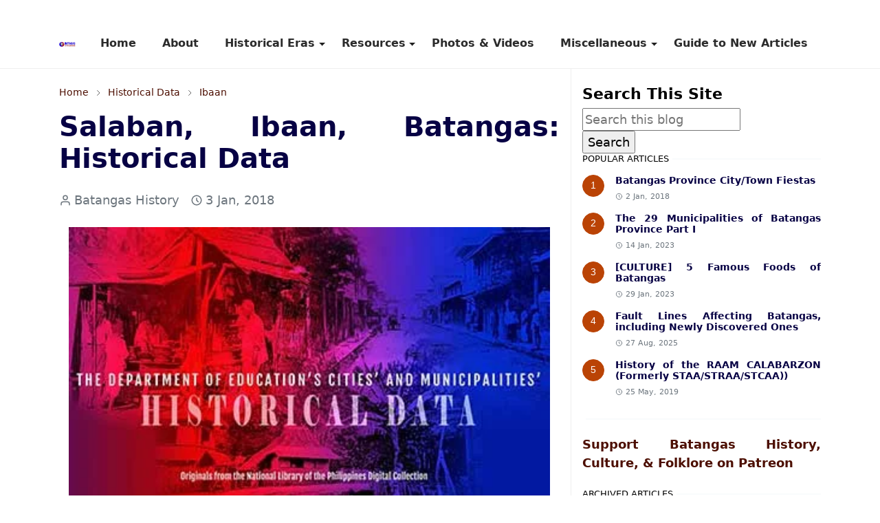

--- FILE ---
content_type: text/html; charset=UTF-8
request_url: https://www.batangashistory.date/2019/09/salaban-ibaan-batangas-historical-data.html
body_size: 24234
content:
<!DOCTYPE html>
<html dir='ltr' lang='en' xmlns='http://www.w3.org/1999/xhtml' xmlns:b='http://www.google.com/2005/gml/b' xmlns:data='http://www.google.com/2005/gml/data' xmlns:expr='http://www.google.com/2005/gml/expr'>
<head>
<meta content='width=device-width, initial-scale=1.0' name='viewport'/>
<title>Salaban, Ibaan, Batangas:  Historical Data</title>
<meta content='Explore Batangas heritage through era-based articles and transcriptions of important archival documents for students and researchers.' name='description'/>
<include expiration='30d' path='*.css'></include>
<include expiration='30d' path='*.js'></include>
<include expiration='365d' path='*.gif'></include>
<include expiration='365d' path='*.jpeg'></include>
<include expiration='365d' path='*.jpg'></include>
<include expiration='365d' path='*.png'></include>
<!-- DNS Prefetch -->
<link href='//1.bp.blogspot.com' rel='preconnect'/>
<link href='//2.bp.blogspot.com' rel='preconnect'/>
<link href='//3.bp.blogspot.com' rel='preconnect'/>
<link href='//4.bp.blogspot.com' rel='preconnect'/>
<link href='//www.blogger.com' rel='preconnect'/>
<link href='//pagead2.googlesyndication.com' rel='preconnect'/>
<link href='//www.googletagmanager.com' rel='preconnect'/>
<link href='//www.google-analytics.com' rel='preconnect'/>
<link href='//connect.facebook.net' rel='preconnect'/>
<link href='//www.youtube.com' rel='preconnect'/>
<link href='//feeds.feedburner.com' rel='preconnect'/>
<!-- Cache-control -->
<!-- Meta Tag -->

&#160; <title>Salaban, Ibaan, Batangas:  Historical Data - Batangas History, Culture and Folklore</title>
&#160; <meta content='Salaban, Ibaan, Batangas:  Historical Data - Batangas History, Culture and Folklore' property='og:title'/>
&#160; <meta content='Salaban, Ibaan, Batangas:  Historical Data - Batangas History, Culture and Folklore' property='og:image:alt'/>
&#160; <meta content='Salaban, Ibaan, Batangas:  Historical Data - Batangas History, Culture and Folklore' name='twitter:title'/>
&#160; <meta content='Salaban, Ibaan, Batangas:  Historical Data - Batangas History, Culture and Folklore' name='twitter:image:alt'/>
<!-- Tracking Code -->
<meta content='iNEeqEfvaEjDz9cNZTEppcV_hUJUZ_JX4kkOR42GaHE' name='google-site-verification'/>
<meta content='9C18CDFDC8BE327AE432C09B782EB8CA' name='msvalidate.01'/>
<!-- Keyword -->
<meta content='Batangas, Batangas History, Batangas Culture, Batangas Folklore, Batangas Traditions, Batangas WWII, Batangas Historical Data, Agoncillo, Alitagtag, Balayan, Balete, Batangas City, Bauan, Calaca, Calatagan, Cuenca, Ibaan, Laurel, Lemery, Lian, Lipa, Lipa City, Lobo, Mabini, Malvar, Mataasnakahoy, Nasugbu, Padre Garcia, Rosario, San Jose, San Juan, San Luis, San Nicolas, San Pascual, Santa Teresita, Santo Tomas, Taal, Talisay, Tanauan, Taysan, Tingloy, Tuy' property='article:tag'/>
<!-- Facebook, Twitter, and Pinterest Meta Tag -->
<meta content='article' property='og:type'/>
<meta content='The Number One resource for materials on Batangas History, Culture and Folklore.' name='description'/>
<meta content='https://www.facebook.com/rex.torrecampo' property='article:author'/>
<meta content='https://www.facebook.com/rex.torrecampo' property='fb:admins'/>
<meta content='https://www.facebook.com/BatangasHistory/' property='article:publisher'/>
<meta content='476957446040923' property='fb:app_id'/>
<meta content='@BatangasHistory' name='twitter:site'/>
<meta content='Batangas History, Culture and Folklore' property='og:site_name'/>
<meta content='en_US' property='og:locale'/>
<meta content='summary' name='twitter:card'/>
<!-- Facebook, Twitter, and Pinterest Meta Tag -->
<meta content='https://blogger.googleusercontent.com/img/b/R29vZ2xl/AVvXsEjXekriuI4XV0luwcmJflzE0nhBKsCYGzCQVSEW2d79_yhpkLFxTZRVVta3mnJZedUDefdG9nfuaUQpcdGiZG71vGp-lDo2aCbeIDc806OOAddQUDAk6I-W6nhbYisd5ZpVs55csbR_wrk10_o6cn94i1-HH6w2diLfE_Lsze3ZsIh4aYyWRlfV8h5O/s1600/ezgif-3-13948b4dcb.jpg' property='og:image'/>
<meta content='https://blogger.googleusercontent.com/img/b/R29vZ2xl/AVvXsEjXekriuI4XV0luwcmJflzE0nhBKsCYGzCQVSEW2d79_yhpkLFxTZRVVta3mnJZedUDefdG9nfuaUQpcdGiZG71vGp-lDo2aCbeIDc806OOAddQUDAk6I-W6nhbYisd5ZpVs55csbR_wrk10_o6cn94i1-HH6w2diLfE_Lsze3ZsIh4aYyWRlfV8h5O/s1600/ezgif-3-13948b4dcb.jpg' name='twitter:image'/>
<meta content='Salaban, Ibaan, Batangas:  Historical Data' name='twitter:image:alt'/>
<script async='async'>/*<![CDATA[*/function rmurl(e,t){var r=new RegExp(/\?m=0|&m=0|\?m=1|&m=1/g);return r.test(e)&&(e=e.replace(r,""),t&&window.history.replaceState({},document.title,e)),e}const currentUrl=rmurl(location.toString(),!0);null!==localStorage&&"dark"==localStorage.getItem("theme")&&(document.querySelector("html").className="dark-mode");/*]]>*/</script>
<meta content='text/html; charset=UTF-8' http-equiv='Content-Type'/>
<meta content='width=device-width,initial-scale=1' name='viewport'/>
<!-- Primary Meta Tags -->
<link href='https://www.batangashistory.date/2019/09/salaban-ibaan-batangas-historical-data.html' rel='canonical'/>
<meta content='https://www.batangashistory.date/2019/09/salaban-ibaan-batangas-historical-data.html' property='og:url'/>
<meta content='Batangas History, Culture and Folklore Team' name='author'/>
<meta content='Batangas History, Culture and Folklore' name='application-name'/>
<meta content='general' name='rating'/>
<!-- Favicon -->
<link href='https://www.batangashistory.date/favicon.ico' rel='icon' type='image/x-icon'/>
<!-- Theme Color -->
<meta content='#ffffff' name='theme-color'/>
<meta content='#ffffff' name='msapplication-TileColor'/>
<meta content='#ffffff' name='msapplication-navbutton-color'/>
<meta content='#ffffff' name='apple-mobile-web-app-status-bar-style'/>
<meta content='yes' name='apple-mobile-web-app-capable'/>
<!-- Title -->
<title>Salaban, Ibaan, Batangas:  Historical Data - Batangas History, Culture and Folklore</title>
<meta content='Salaban, Ibaan, Batangas:  Historical Data - Batangas History, Culture and Folklore' name='title'/>
<meta content='Salaban, Ibaan, Batangas:  Historical Data - Batangas History, Culture and Folklore' property='og:title'/>
<meta content='Salaban, Ibaan, Batangas:  Historical Data - Batangas History, Culture and Folklore' name='twitter:title'/>
<!-- Image -->
<meta content='https://blogger.googleusercontent.com/img/b/R29vZ2xl/AVvXsEjXekriuI4XV0luwcmJflzE0nhBKsCYGzCQVSEW2d79_yhpkLFxTZRVVta3mnJZedUDefdG9nfuaUQpcdGiZG71vGp-lDo2aCbeIDc806OOAddQUDAk6I-W6nhbYisd5ZpVs55csbR_wrk10_o6cn94i1-HH6w2diLfE_Lsze3ZsIh4aYyWRlfV8h5O/s1600/ezgif-3-13948b4dcb.jpg' property='og:image'/>
<meta content='https://blogger.googleusercontent.com/img/b/R29vZ2xl/AVvXsEjXekriuI4XV0luwcmJflzE0nhBKsCYGzCQVSEW2d79_yhpkLFxTZRVVta3mnJZedUDefdG9nfuaUQpcdGiZG71vGp-lDo2aCbeIDc806OOAddQUDAk6I-W6nhbYisd5ZpVs55csbR_wrk10_o6cn94i1-HH6w2diLfE_Lsze3ZsIh4aYyWRlfV8h5O/s1600/ezgif-3-13948b4dcb.jpg' name='twitter:image'/>
<!-- Description -->
<meta content='History of the barrio of Salaban in Ibaan, Batangas Province. Fully transcribed fromt the so-called "historical data" document on the barrio filed at the National Library of the Philippines Digital Collections.' name='description'/>
<meta content='History of the barrio of Salaban in Ibaan, Batangas Province. Fully transcribed fromt the so-called "historical data" document on the barrio filed at the National Library of the Philippines Digital Collections.' property='og:description'/>
<meta content='History of the barrio of Salaban in Ibaan, Batangas Province. Fully transcribed fromt the so-called "historical data" document on the barrio filed at the National Library of the Philippines Digital Collections.' name='twitter:description'/>
<!-- Open Graph / Facebook -->
<meta content='' property='fb:app_id'/>
<meta content='' property='article:author'/>
<meta content='website' property='og:type'/>
<meta content='en' property='og:locale'/>
<meta content='Batangas History, Culture and Folklore' property='og:site_name'/>
<meta content='https://www.batangashistory.date/2019/09/salaban-ibaan-batangas-historical-data.html' property='og:url'/>
<meta content='Salaban, Ibaan, Batangas:  Historical Data' property='og:image:alt'/>
<!-- Twitter -->
<meta content='' name='twitter:site'/>
<meta content='' name='twitter:creator'/>
<meta content='summary_large_image' name='twitter:card'/>
<meta content='https://www.batangashistory.date/2019/09/salaban-ibaan-batangas-historical-data.html' name='twitter:url'/>
<meta content='Salaban, Ibaan, Batangas:  Historical Data' name='twitter:image:alt'/>
<!-- Feed -->
<!-- Bootstrap CSS (preload pattern) -->
<link crossorigin='anonymous' href='https://cdn.jsdelivr.net' rel='preconnect'/>
<link as='style' href='https://cdn.jsdelivr.net/npm/bootstrap@5.1.3/dist/css/bootstrap.min.css' onload='this.onload=null;this.rel=&#39;stylesheet&#39;' rel='preload'/>
<noscript>
<link href='https://cdn.jsdelivr.net/npm/bootstrap@5.1.3/dist/css/bootstrap.min.css' rel='stylesheet'/>
</noscript>
<style id='page-skin-1' type='text/css'><!--
/*
-----------------------------------------------
JetTheme Blogger Template
Name		: JetTheme Core
Version		: 2.9
Designer	: jettheme
URL			: www.jettheme.com
-----------------------------------------------
*/
:root {
--bs-font-sans-serif: system-ui,-apple-system,Segoe UI,Helvetica Neue,Arial,Noto Sans,Liberation Sans,sans-serif,Apple Color Emoji,Segoe UI Emoji,Segoe UI Symbol,Noto Color Emoji;
--bs-body-bg: #ffffff;
--bs-body-color: #000000;
--jt-primary: #f67938;
--jt-heading-color: #070144;
--jt-heading-link: #070144;
--jt-heading-hover: #f67938;
--jt-link-color: #4D0F02;
--jt-link-hover: #580F02;
--jt-blockquote: #622201;
--jt-btn-primary: #ba4305;
--jt-btn-primary-hover: #933b0d;
--jt-btn-light-hover: #070144;
--jt-border-light: #efefef;
--jt-bg-light: #f3f7f9;
--jt-archive-bg: #ffffff;
--jt-nav-color: #2b2b2b;
--jt-nav-hover: #6b351a;
--jt-nav-selected: #82360f;
--jt-dropdown-bg: #ffffff;
--jt-dropdown-color: #000000;
--jt-dropdown-hover: #393939;
--jt-dropdown-selected: #563626;
--jt-header-bg: #ffffff;
--jt-header-color: #1f1f1f;
--jt-header-border: #efefef;
--jt-footer-bg: #1303a8;
--jt-footer-color: #ffffff;
--jt-footer-link: #2e3136;
--jt-footer-border: #1702e4;
--jt-socket-bg: #ab0909;
--jt-socket-color: #ffffff;
}
.dark-mode {
--bs-body-bg: hsl(210, 11%, 15%);
--bs-body-color: hsl(210, 11%, 80%);
--jt-heading-color: hsl(210, 11%, 80%);
--jt-heading-link: hsl(210, 11%, 80%);
--jt-btn-light-hover: hsl(210, 11%, 85%);
--jt-border-light: hsl(210, 11%, 20%);
--jt-bg-light: hsl(210, 11%, 20%);
--jt-archive-bg: hsl(210, 11%, 17%);
--jt-nav-color: hsl(210, 11%, 70%);
--jt-dropdown-bg: hsl(210, 11%, 18%);
--jt-dropdown-color: hsl(210, 11%, 70%);
--jt-header-bg: hsl(210, 11%, 15%);
--jt-header-color: hsl(210, 11%, 80%);
--jt-header-border: hsl(210, 11%, 20%);
--jt-footer-bg: hsl(210, 11%, 15%);
--jt-footer-color: hsl(210, 11%, 80%);
--jt-footer-border: hsl(210, 11%, 20%);
--jt-socket-bg: hsl(210, 11%, 17%);
--jt-socket-color: hsl(210, 11%, 80%);
}
body {
font: normal normal 16px system-ui,-apple-system,Segoe UI,Helvetica Neue,Arial,Noto Sans,Liberation Sans,sans-serif,Apple Color Emoji,Segoe UI Emoji,Segoe UI Symbol,Noto Color Emoji;
font-size: 18px;
text-align: justify;
color: var(--bs-body-color);
background-color: var(--bs-body-bg);
line-height: 1.5;
-webkit-font-smoothing: antialiased;
-moz-osx-font-smoothing: grayscale;
text-rendering: optimizeLegibility;
}
.d-block {
display:none;
}
.h1,.h2,.h3,.h4,.h5,.h6,
h1,h2,h3,h4,h5,h6 {
font: normal bold 40px var(--bs-font-sans-serif);
}
a {
transition-property: background-color, border-color, color, fill, stroke;
transition-timing-function: cubic-bezier(0.4, 0, 0.2, 1);
transition-duration: .3s;
text-decoration: none;
color: var(--jt-link-color);
}
a:hover {
color: var(--jt-link-hover);
text-decoration:underline;
}
.fs-7 {
font-size: 0.875rem;
}
.fs-8 {
font-size: 0.75rem;
}
.fs-9 {
font-size: 0.7rem;
}
.btn{
box-shadow: none !important
}
.btn-sm {
min-width: 32px;
min-height: 32px;
}
img,
svg,
iframe {
max-width:100%;
}
img {
height:auto;
object-fit:cover;
}
label {
cursor: pointer;
}
.visually-hidden {
position: unset !important;
}
.form-control:focus {
box-shadow: none;
border-color: var(--jt-primary);
}
.form-control::placeholder {
opacity: .5;
}
.dropdown-toggle::after {
border-width: 0.25em 0.25em 0;
}
.dropdown-menu {
margin: 0;
padding: 0;
}
.px-3 {
padding-right: 1rem;
padding-left: 1rem;
}
.ratio:before{
content: none;
}
.ratio-1x1 {
padding-bottom: 100%;
}
.ratio-4x3 {
padding-bottom: 75%;
}
.ratio-16x9 {
padding-bottom: 56.25%;
}
.ratio-21x9 {
padding-bottom: 43%;
}
.object-cover {
object-fit: cover;
}
.jt-text-primary,
.hover-text-primary:hover,
input:checked ~ .check-text-primary {
color: var(--jt-primary)!important
}
.jt-btn-primary,
.jt-btn-outline-primary:hover {
color: #fff;
background-color: var(--jt-btn-primary);
border-color: var(--jt-btn-primary);
}
.jt-btn-light {
color: var(--bs-body-color);
background-color: var(--jt-bg-light);
border-color: var(--jt-bg-light);
}
.jt-btn-light:hover {
color: var(--jt-btn-light-hover);
}
.jt-btn-primary:hover,
.hover-btn-primary:hover,
input:checked + .jt-btn-outline-primary {
color: #fff !important;
background-color: var(--jt-btn-primary-hover)!important;
border-color: var(--jt-btn-primary-hover)!important
}
.jt-btn-outline-primary {
color: var(--jt-btn-primary);
border-color: var(--jt-btn-primary);
}
.jt-bg-primary {
background-color: var(--jt-primary)
}
.jt-bg-light {
background-color: var(--jt-bg-light)
}
.bg-archive {
background-color: var(--jt-archive-bg)
}
.jt-border-light {
border-color: var(--jt-border-light)!important;
}
input:checked ~ .d-block-check {
display: block !important;
}
input:checked ~ .d-none-check {
display: none !important;
}
.dropdown-menu,
.accordion-item,
.accordion-header {
background-color: var(--bs-body-bg);
color: var(--bs-body-color);
border-color: var(--jt-border-light);
}
.lazyload {
transition-property: opacity;
transition-timing-function: cubic-bezier(0.4, 0, 0.2, 1);
transition-duration: .3s;
opacity: 0;
}
.lazyload.loaded {
opacity: 1;
}
/* JetTheme Style */
pre {
background-color: var(--jt-bg-light);
margin-bottom: 1rem;
padding: 1rem;
font-size: 0.75rem;
}
blockquote {
padding-left:25px;
padding-right:25px;
padding-top:25px;
padding-bottom:25px;
background-color:#ccfafe;
}
.header-animate.header-hidden {
transform: translateY(-100%);
box-shadow: none !important;
}
#header {
background-color: var(--jt-header-bg);
color: var(--jt-header-color);
transition-property: transform;
transition-timing-function: cubic-bezier(0.4, 0, 0.2, 1);
transition-duration: .3s;
min-height: 50px;
border-bottom: 1px solid var(--jt-header-border);
}
.header-social {
border-right: 1px solid var(--jt-header-border);
}
.jt-icon {
display: inline-block;
height: 1em;
vertical-align: -0.15em;
width: 1em;
fill:none;
stroke:currentColor;
stroke-linecap:round;
stroke-linejoin:round;
stroke-width:2;
}
.jt-icon-center {
font-family: sans-serif;
}
.icon-dark,
.dark-mode .icon-light {
display: none;
}
.dark-mode .icon-dark {
display: block;
}
#dark-toggler,
#search-toggler,
#navbar-toggler {
line-height: 1;
}
#dark-toggler {
font-size: 17px;
}
#footer {
background-color: var(--jt-footer-bg);
color: var(--jt-footer-color);
border-top: 1px solid var(--jt-footer-border);
}
#socket {
background-color: var(--jt-socket-bg);
color: var(--jt-socket-color);
}
#navbar {
z-index: 9999;
}
#navbar .menu-item {
position: relative;
}
#navbar .nav-link {
min-height: 40px;
}
#navbar .dropdown-toggle {
cursor: pointer;
align-items: center;
display: flex;
}
#navbar.d-block,
#navbar .dropdown-menu,
#navbar .nav-link,
#navbar .dropdown-toggle {
-webkit-transition: .3s;
-ms-transition: .3s;
-o-transition: .3s;
transition: .3s;
}
#navbar .navbar-nav > .menu-item > .nav-link {
font: normal bold 16px var(--bs-font-sans-serif);
line-height: 1.5;
color: var(--jt-nav-color);
}
#navbar .navbar-nav > .menu-item:hover > .nav-link,
#navbar .navbar-nav > .menu-item:hover > .dropdown-toggle {
color: var(--jt-nav-hover);
}
#navbar .navbar-nav > .menu-item > .nav-link.active,
#navbar .navbar-nav > .menu-item > .active ~ .dropdown-toggle {
color: var(--jt-nav-selected);
}
.logo-wrap {
width: 200px;
}
#search-header .dropdown-menu {
background-color:var(--jt-dropdown-bg);
color: var(--jt-dropdown-color);
border-color: var(--jt-header-border);
min-width: 300px;
right:0;
top:100%
}
.blog-admin {
display: none;
}
#pagination li + li {
margin-left: 5px;
}
.no-items {
display: none;
}
.feature-image,
.separator,
.tr-caption-container {
margin-bottom: 1rem;
}
.tr-caption-container {
width: 100%;
}
.separator a,
.tr-caption-container a {
margin: 10px; !important;
padding: 0 !important;
}
.tr-caption {
font-size: 15px;
font-family:serif,times new roman;
font-style:italic;
}
.widget:last-child {
margin-bottom: 0 !important;
}
#post-body .widget {
margin-top: 1.5rem;
}
.item-title {
color: var(--jt-heading-link);
}
.item-title:hover {
color: var(--jt-heading-hover);
}
#comment-editor{
width:100%
}
#primary .widget-title {
font-weight: 300;
text-transform: uppercase;
}
#footer .widget-title {
text-transform: uppercase;
}
#footer .widget-title,
#sidebar .widget-title {
font-size: 13px !important;
}
#footer .widget-title:after {
content: "";
display: block;
width: 50px;
border-bottom: 2px solid var(--jt-primary);
margin-top: 10px;
}
#primary .widget-title > span {
background-color: var(--bs-body-bg);
padding-right: 5px;
position: relative;
}
#main .widget-title:before,
#sidebar .widget-title:before {
background-color:  var(--jt-bg-light);
content: "";
height: 1px;
display: block;
position: absolute;
top: 50%;
transform: translateY(-50%);
width: 100%;
}
#main .widget-title:before {
border-right: 30px solid var(--jt-primary);
height: 5px;
}
.send-success:not(.loading) .contact-form-msg,
.send-error:not(.loading) .contact-form-msg {
display:block !important;
}
.send-success .contact-form-msg{
border-color: rgba(25,135,84,.3) !important;
}
.send-error .contact-form-msg{
border-color: rgba(255,193,7,.3) !important;
}
.send-success .contact-form-msg:before{
content: attr(data-success);
}
.send-error .contact-form-msg:before{
content: attr(data-error);
}
hr.example-ads:before {
content: "Advertisement here";
}
hr.example-ads {
background-color: var(--jt-bg-light);
border-radius: 0.25rem;
font-size: 0.875rem;
height: auto;
margin: 0;
opacity: 1;
padding: 1.5rem 0;
text-align: center;
}
body > .google-auto-placed {
margin: 0 auto 1.5rem;
max-width: 1108px;
}
.google-auto-placed > ins {
margin: 0 !important;
}
/* TYPOGRAPY */
.h1,h1{font-size:calc(1.375rem + 1.5vw)}
.h2,h2{font-size:calc(1.325rem + .9vw)}
.h3,h3{font-size:calc(1.3rem + .6vw)}
.h4,h4{font-size:calc(1.275rem + .3vw)}
.h5,h5{font-size:18px}
.h6,h6{font-size:16px}
.entry-title {
color: var(--jt-heading-color);
}
.entry-text h1,
.entry-text h2,
.entry-text h3,
.entry-text h4,
.entry-text h5,
.entry-text h6 {
color: var(--jt-heading-color);
padding-top: 1em;
margin-bottom: 1rem;
}
.entry-text li {
margin-bottom: 0.5rem;
}
/* Responsive Style */
@media (min-width: 576px) {
.ratio-sm-4x3 {
padding-bottom: 75%;
}
.ratio-sm-16x9 {
padding-bottom: 56.25%;
}
.border-sm-end {
border-right-width: 1px !important;
border-right-style: solid;
}
#post-pager .next-page {
border-left: 1px solid;
}
}
@media (min-width: 768px) {
.position-md-relative {
position: relative;
}
.border-md-end {
border-right-width: 1px !important;
border-right-style: solid;
}
}
@media (min-width: 992px) {
.d-lg-flex {
display: flex;
}
.col-lg-4 {
flex: 0 0 auto;
width: 33.33333333%;
}
.col-lg-8 {
flex: 0 0 auto;
width: 66.66666667%;
}
.border-lg-end {
border-right-width: 1px !important;
border-right-style: solid;
}
#navbar .navbar-nav > .menu-item {
display: flex;
}
#navbar .dropdown-menu {
background-color:var(--jt-dropdown-bg);
border-color: var(--jt-header-border);
margin-top: -10px;
display: block;
opacity: 0;
visibility: hidden;
pointer-events: none;
box-shadow: 5px 10px 10px -5px rgba(0, 0, 0, 0.14);
top:100%;
min-width: 150px;
}
#navbar .dropdown-menu .nav-link {
padding-right: 20px;
font-size: 15px;
color: var(--jt-dropdown-color);
}
#navbar .dropdown-menu .dropdown-toggle {
position: absolute;
right: 10px;
top: 20px;
}
#navbar .dropdown-menu .dropdown-menu {
left: 100%;
top: -1px;
}
#navbar .dropdown-menu .menu-item:hover > .nav-link,
#navbar .dropdown-menu .menu-item:hover > .dropdown-toggle {
color:  var(--jt-dropdown-hover);
}
#navbar .dropdown-menu .menu-item > .nav-link.active,
#navbar .dropdown-menu .menu-item > .active ~ .dropdown-toggle {
color:  var(--jt-dropdown-selected);
}
#navbar .menu-item:hover > .dropdown-menu {
opacity: 1;
visibility: visible;
pointer-events: unset;
margin: 0;
}
#navbar .navbar-nav > .menu-item > .nav-link {
padding: 1.5rem 1.2rem;
white-space:nowrap;
}
#navbar .navbar-nav > .menu-item > .dropdown-toggle {
bottom: 0;
pointer-events: none;
position: absolute;
right: 5px;
top: 3px;
}
#sidebar {
border-left: 1px solid var(--jt-border-light);
}
#footer-widget .widget {
margin-bottom: 0 !important;
}
}
@media (min-width: 1200px){
.container {
max-width: 1140px;
}
.h1,h1{font-size:40px}
.h2,h2{font-size:26px}
.h3,h3{font-size:22px}
.h4,h4{font-size:20px}
}
@media (min-width: 1400px) {
.container {
max-width: 1320px;
}
}
@media (max-width: 991.98px) {
input:checked ~ .dropdown-menu {
display: block;
}
input:checked + .dropdown-toggle {
color: var(--jt-dropdown-selected);
}
.logo-wrap {
width: 150px;
}
#search-header .dropdown-menu{
width: 100%;
}
#navbar {
background-color: var(--jt-header-bg);
padding-top: 70px;
padding-bottom: 30px;
position: fixed;
left: 0;
right: 0;
top: 0;
bottom: 0;
width: auto;
}
#navbar.d-block {
opacity: 0;
transform: translateX(-20%);
}
#navbar.show {
transform: translateX(0);
opacity: 1;
}
#navbar .navbar-nav {
max-height: 100%;
overflow-y: auto;
}
#navbar-toggle:checked ~ #header-main #navbar {
display:block;
}
#navbar .nav-link {
border-bottom: 1px solid var(--jt-header-border);
font-size: 16px !important;
color: var(--jt-dropdown-color);
}
#navbar .menu-item:hover > .nav-link {
color: var(--jt-dropdown-hover);
}
#navbar .active > .nav-link {
color: var(--jt-dropdown-selected);
}
#navbar .dropdown-toggle {
border-left: 1px solid var(--jt-header-border);
height: 2.5rem;
padding: 0 1rem;
position: absolute;
right: 0;
top: 0;
}
#navbar .dropdown-menu {
background-color: var(--jt-dropdown-bg);
border: none;
padding-left: 10px;
}
#sidebar {
border-top: 1px solid var(--jt-border-light);
}
}
@media (max-width: 575.98px) {
.feature-posts .item-thumbnail {
margin-bottom: -150px;
}
.feature-posts .item-thumbnail a {
border-radius: 0 !important;
box-shadow: none !important;
padding-bottom: 75%;
}
.feature-posts .item-content {
background-color: var(--bs-body-bg);
border: 5px solid;
border-radius: 0.25rem;
}
#post-pager .prev-page + .next-page {
border-top: 1px solid;
}
.full-width,
.px-3 .google-auto-placed {
margin-left: -1rem;
margin-right: -1rem;
width: auto !important;
}
#footer-widget .widget {
padding-left: 3rem;
padding-right: 3rem;
}
}
/*Your custom CSS is here*/

--></style>
<!-- Your Style and Script before </head> is here -->
</head><body class="d-block is-single"><textarea disabled readonly id="element-h" style="display:none"><style>/*<link href='https://www.blogger.com/dyn-css/authorization.css?targetBlogID=5017679340403654888&amp;zx=7433eccd-085e-41f2-b1d0-188a295de64c' media='none' onload='if(media!=&#39;all&#39;)media=&#39;all&#39;' rel='stylesheet'/><noscript><link href='https://www.blogger.com/dyn-css/authorization.css?targetBlogID=5017679340403654888&amp;zx=7433eccd-085e-41f2-b1d0-188a295de64c' rel='stylesheet'/></noscript>
<meta name='google-adsense-platform-account' content='ca-host-pub-1556223355139109'/>
<meta name='google-adsense-platform-domain' content='blogspot.com'/>

<!-- data-ad-client=ca-pub-3582197434415225 -->

</head><body>*/</style></textarea>
<header class='header-animate sticky-top navbar py-0 navbar-expand-lg' content='itemid' id='header' itemid='#header' itemscope='itemscope' itemtype='https://schema.org/WPHeader'>
<input class='d-none' id='navbar-toggle' type='checkbox'/>
<div class='container position-relative px-3 flex-nowrap section' id='header-main'><div class='widget HTML logo-wrap position-relative' data-version='2' id='HTML10'>
<a class='d-block navbar-brand' href='https://www.batangashistory.date/'>
<img alt='Batangas History, Culture and Folklore' height='55' loading='lazy' src='https://blogger.googleusercontent.com/img/a/AVvXsEgRhqCuhcziHlvA_LwEC5LeXbWvOOfUbziFrclujGeOzzwlsIOEVi6CFiwF33j7BPmn8PxqMdtKxJGb1RltmVOJEN8qbN1OwMYNiF3PG1H6-j3xgKrDsspENRtfK0GqBsfoICcPki7e30SJ7PBKr3OFozatxFZAsVEdkr1ICmfxU9iWWa80mYIBXLm1=s175' width='175'/>
</a>
</div>
<div class='widget LinkList collapse navbar-collapse' data-version='2' id='navbar'>
<label class='d-flex position-absolute fs-1 d-lg-none mt-4 me-4 top-0 end-0' for='navbar-toggle'><svg aria-hidden='true' class='jt-icon'><use xlink:href='#i-close'></use></svg></label>
<ul class='navbar-nav px-4 p-lg-0 container' itemscope='itemscope' itemtype='http://schema.org/SiteNavigationElement' role='menu'>
<li class="menu-item"><a class='nav-link' href='/' itemprop='url' role='menuitem'>
<span itemprop='name'>Home</span></a>
</li><li class="menu-item"><a class='nav-link' href='/p/about.html' itemprop='url' role='menuitem'>
<span itemprop='name'>About</span></a>
</li><li class="menu-item"><a class='nav-link' href='/search/label/Tech?max-results=10' itemprop='url' role='menuitem'>
<span itemprop='name'>Historical Eras</span></a>
<input class='d-none' id='sub-toggle-3' type='checkbox'/><label class='dropdown-toggle' for='sub-toggle-3'></label> <ul class="dropdown-menu rounded-0"> <li class="d-none"> 
</li><li class="menu-item"><a class='nav-link' href='https://www.batangashistory.date/p/pre-hispanic-to-hispanic-era.html' itemprop='url' role='menuitem'>
<span itemprop='name'>Pre-Hispanic</span></a>
</li><li class="menu-item"><a class='nav-link' href='https://www.batangashistory.date/p/hispanic-era.html' itemprop='url' role='menuitem'>
<span itemprop='name'>Hispanic Era</span></a>
</li><li class="menu-item"><a class='nav-link' href='https://www.batangashistory.date/p/philippine-american-war.html' itemprop='url' role='menuitem'>
<span itemprop='name'>Fil-Am War</span></a>
</li><li class="menu-item"><a class='nav-link' href='https://www.batangashistory.date/p/american-era.html' itemprop='url' role='menuitem'>
<span itemprop='name'>American Era</span></a>
</li><li class="menu-item"><a class='nav-link' href='https://www.batangashistory.date/p/world-war-ii.html' itemprop='url' role='menuitem'>
<span itemprop='name'>World War II</span></a>
</li><li class="menu-item"><a class='nav-link' href='https://www.batangashistory.date/p/post-war-years.html' itemprop='url' role='menuitem'>
<span itemprop='name'>Post-war</span></a>
</li> </ul> 
</li><li class="menu-item"><a class='nav-link' href='/search/label/Tech?max-results=10' itemprop='url' role='menuitem'>
<span itemprop='name'>Resources</span></a>
<input class='d-none' id='sub-toggle-12' type='checkbox'/><label class='dropdown-toggle' for='sub-toggle-12'></label> <ul class="dropdown-menu rounded-0"> <li class="d-none"> 
</li><li class="menu-item"><a class='nav-link' href='https://www.batangashistory.date/p/batangas-quick-facts.html' itemprop='url' role='menuitem'>
<span itemprop='name'>Quick Facts</span></a>
</li><li class="menu-item"><a class='nav-link' href='https://www.batangashistory.date/p/teachers-and-researchers.html' itemprop='url' role='menuitem'>
<span itemprop='name'>Teachers & Researchers</span></a>
</li><li class="menu-item"><a class='nav-link' href='https://www.batangashistory.date/p/research-materials.html' itemprop='url' role='menuitem'>
<span itemprop='name'>Research Materials</span></a>
</li><li class="menu-item"><a class='nav-link' href='https://www.batangashistory.date/p/transcribed-nlp-documents-relevant-to.html' itemprop='url' role='menuitem'>
<span itemprop='name'>H Otley-Beyer</span></a>
</li><li class="menu-item"><a class='nav-link' href='https://www.batangashistory.date/p/historical-data.html' itemprop='url' role='menuitem'>
<span itemprop='name'>Historical Data</span></a>
</li><li class="menu-item"><a class='nav-link' href='https://www.batangashistory.date/p/historic-batangas-legal-cases.html' itemprop='url' role='menuitem'>
<span itemprop='name'>Legal Cases</span></a>
</li><li class="menu-item"><a class='nav-link' href='https://www.batangashistory.date/p/historic-maps.html' itemprop='url' role='menuitem'>
<span itemprop='name'>Historic Maps</span></a>
</li> </ul> 
</li><li class="menu-item"><a class='nav-link' href='https://www.batangashistory.date/p/historic-photographs.html' itemprop='url' role='menuitem'>
<span itemprop='name'>Photos & Videos</span></a>
</li><li class="menu-item"><a class='nav-link' href='https://www.batangashistory.date/p/miscellaneous.html' itemprop='url' role='menuitem'>
<span itemprop='name'>Miscellaneous</span></a>
<input class='d-none' id='sub-toggle-23' type='checkbox'/><label class='dropdown-toggle' for='sub-toggle-23'></label> <ul class="dropdown-menu rounded-0"> <li class="d-none"> 
</li><li class="menu-item"><a class='nav-link' href='https://www.batangashistory.date/p/notable-batanguenos.html' itemprop='url' role='menuitem'>
<span itemprop='name'>Notable Batangueños</span></a>
</li><li class="menu-item"><a class='nav-link' href='https://www.batangashistory.date/p/notable-batanguenos.html' itemprop='url' role='menuitem'>
<span itemprop='name'>Cities & Towns</span></a>
</li><li class="menu-item"><a class='nav-link' href='https://www.batangashistory.date/p/histories-of-barrios-of-batangas.html' itemprop='url' role='menuitem'>
<span itemprop='name'>Batangas Barrios</span></a>
</li><li class="menu-item"><a class='nav-link' href='https://www.batangashistory.date/p/bureau-of-public-works-photographic.html' itemprop='url' role='menuitem'>
<span itemprop='name'>BPW Photos</span></a>
</li><li class="menu-item"><a class='nav-link' href='https://www.batangashistory.date/p/community.html' itemprop='url' role='menuitem'>
<span itemprop='name'>Community</span></a>
</li><li class="menu-item"><a class='nav-link' href='https://www.batangashistory.date/p/historical-documents-on-guerrilla.html' itemprop='url' role='menuitem'>
<span itemprop='name'>Guerrilla Documents</span></a>
</li><li class="menu-item"><a class='nav-link' href='https://www.batangashistory.date/p/vanderpool-documents.html' itemprop='url' role='menuitem'>
<span itemprop='name'>Vanderpool Papers</span></a>
</li><li class="menu-item"><a class='nav-link' href='https://www.batangashistory.date/p/batangas-wwii-war-crimes-documents.html' itemprop='url' role='menuitem'>
<span itemprop='name'>War Crimes</span></a>
</li> </ul> 
</li><li class="menu-item"><a class='nav-link' href='https://www.batangashistory.date/p/newest-additions.html' itemprop='url' role='menuitem'>
<span itemprop='name'>Guide to New Articles</span></a></li></ul>
</div></div>
</header>
<!--Main Content-->
<div id='primary'>
<div class='container px-0'>
<div class='d-lg-flex' id='main-content'>
<div class='col-lg-8 px-3' id='main'>
<div class='pt-4 no-items section' id='before-post'>
</div>
<div class='pt-4 pb-5 section' id='blog-post'><div class='widget Blog' data-version='2' id='Blog1'>
<div itemscope='itemscope' itemtype='https://schema.org/BreadcrumbList' style='--bs-breadcrumb-divider: url("data:image/svg+xml,%3Csvg xmlns=&#39;http://www.w3.org/2000/svg&#39; height=&#39;8&#39; width=&#39;8&#39; fill=&#39;none&#39; viewbox=&#39;0 0 24 24&#39; stroke=&#39;%23686868&#39;%3E%3Cpath stroke-linecap=&#39;round&#39; stroke-linejoin=&#39;round&#39; stroke-width=&#39;1&#39; d=&#39;M 0.5,0.5 4,4 0.5,7.5&#39;/%3E%3C/svg%3E");'>
<ol class='breadcrumb d-block text-nowrap fs-7 overflow-hidden text-truncate'>
<li class='breadcrumb-item d-inline-block' itemprop='itemListElement' itemscope='itemscope' itemtype='https://schema.org/ListItem'>
<a href='https://www.batangashistory.date/' itemprop='item' rel='tag' title='Home'><span itemprop='name'>Home</span></a>
<meta content='1' itemprop='position'/>
</li>
<li class='breadcrumb-item d-inline-block' itemprop='itemListElement' itemscope='itemscope' itemtype='https://schema.org/ListItem'>
<a href='https://www.batangashistory.date/search/label/Historical%20Data?max-results=10' itemprop='item' rel='tag' title='Historical Data'><span itemprop='name'>Historical Data</span></a>
<meta content='2' itemprop='position'/>
</li>
<li class='breadcrumb-item d-inline-block' itemprop='itemListElement' itemscope='itemscope' itemtype='https://schema.org/ListItem'>
<a href='https://www.batangashistory.date/search/label/Ibaan?max-results=10' itemprop='item' rel='tag' title='Ibaan'><span itemprop='name'>Ibaan</span></a>
<meta content='3' itemprop='position'/>
</li>
</ol>
</div>
<article class='mb-5' id='single-content'>
<script async='async' type='application/ld+json'>
{
  "@context": "http://schema.org/",
  "@type": "NewsArticle",
  "mainEntityOfPage": {
    "@type": "WebPage",
    "@id": "https://www.batangashistory.date/2019/09/salaban-ibaan-batangas-historical-data.html"
  },
  "author": {
    "@type": "Person",
    "name": "Batangas History",
    "url": "https://www.blogger.com/profile/08494173182257603334"
  },
  "publisher": {
    "@type": "Organization",
    "name": "Batangas History, Culture and Folklore"
  },
  "headline": "Salaban, Ibaan, Batangas:  Historical Data",
  "description": "History of the barrio of Salaban in Ibaan, Batangas Province. Fully transcribed fromt the so-called \"historical data\" document on the barrio filed at the National Library of the Philippines Digital Collections.",
  "image": "https://blogger.googleusercontent.com/img/b/R29vZ2xl/AVvXsEjXekriuI4XV0luwcmJflzE0nhBKsCYGzCQVSEW2d79_yhpkLFxTZRVVta3mnJZedUDefdG9nfuaUQpcdGiZG71vGp-lDo2aCbeIDc806OOAddQUDAk6I-W6nhbYisd5ZpVs55csbR_wrk10_o6cn94i1-HH6w2diLfE_Lsze3ZsIh4aYyWRlfV8h5O/s1600/ezgif-3-13948b4dcb.jpg",
  "datePublished": "2018-01-03T13:18:00+08:00",
  "dateModified": "2023-07-14T10:54:08+08:00"
}
</script>
<header class='entry-header mb-3'>
<h1 class='entry-title mb-4'>Salaban, Ibaan, Batangas:  Historical Data</h1>
<div class='entry-meta mb-3 text-secondary d-flex flex-wrap fw-light'>
<div class='me-3'><svg aria-hidden='true' class='me-1 jt-icon'><use xlink:href='#i-user'></use></svg>Batangas History</div>
<div class='me-3'><svg aria-hidden='true' class='me-1 jt-icon'><use xlink:href='#i-clock'></use></svg><span class='date-format' data-date='2018-01-03T13:18:00+08:00'>3 Jan, 2018</span></div>
</div>
</header>
<div class='entry-text text-break mb-5' id='post-body'>
<div style="margin-bottom: 40px;">
<table align="center" cellpadding="0" cellspacing="0" class="tr-caption-container" style="margin-left: auto; margin-right: auto;"><tbody><tr><td style="text-align: center;"><a href="https://blogger.googleusercontent.com/img/b/R29vZ2xl/AVvXsEjXekriuI4XV0luwcmJflzE0nhBKsCYGzCQVSEW2d79_yhpkLFxTZRVVta3mnJZedUDefdG9nfuaUQpcdGiZG71vGp-lDo2aCbeIDc806OOAddQUDAk6I-W6nhbYisd5ZpVs55csbR_wrk10_o6cn94i1-HH6w2diLfE_Lsze3ZsIh4aYyWRlfV8h5O/s1600/ezgif-3-13948b4dcb.jpg" style="display: block; margin-left: auto; margin-right: auto; padding: 1em 0px; text-align: center;"><img alt="Historical Data graphic" border="0" data-original-height="225" data-original-width="400" height="394" loading="lazy" src="https://blogger.googleusercontent.com/img/b/R29vZ2xl/AVvXsEjXekriuI4XV0luwcmJflzE0nhBKsCYGzCQVSEW2d79_yhpkLFxTZRVVta3mnJZedUDefdG9nfuaUQpcdGiZG71vGp-lDo2aCbeIDc806OOAddQUDAk6I-W6nhbYisd5ZpVs55csbR_wrk10_o6cn94i1-HH6w2diLfE_Lsze3ZsIh4aYyWRlfV8h5O/s1600-rw/ezgif-3-13948b4dcb.jpg" width="700" /></a></td></tr><tr><td class="tr-caption" style="text-align: center;">Historical data from the National Library of the Philippines.</td></tr></tbody></table>
</div>
<p>
Full transcription of the so-called &#8220;Historical Data&#8221; for the barrio of Salaban in the Municipality of Ibaan, Batangas, the original scanned documents at the National Library of the Philippines Digital Collections not having OCR or optical character recognition properties.  This transcription has been edited for grammar, spelling and punctuation where possible.  The original pagination is provided for citation purposes.
</p>
<a name="more"></a>
<p>
[p. 1]
</p>
<p style="text-align:center;">
DIVISION OF BATANGAS<br />
District of San Jose<br />
MALAININ SCHOOL
  </p>
<p style="text-align:center;">
HISTORY AND CULTURAL LIFE OF THE BARRIO (OF SALABAN)
</p>
<p>
1. Present Official Name of the Barrio.
</p>
<div style="margin-left: 30px;margin-right:30px; margin-bottom:20px;">
S A L A B A N
</div>
<p>
2. Popular name of the barrio, present and past; derivation and meanings of these names.  Names of sitios included within the territorial jurisdiction of the barrio.
</p>
<div style="margin-left: 19px;margin-right:19px; margin-bottom:20px;">
The name of the barrio was derived from the word &#8220;sinalaban.&#8221;  It means to say the roasting of a thing or object.  It was shortened later to &#8220;Salaban.&#8221;
</div>
<p>
3. Date of establishment.  None in the place could give the date.
</p>
<p>
4. Original families:
</p>
<div style="margin-left: 19px;margin-right:19px; margin-bottom:20px;">
a. Delfino Guerra b. Silverio Magtibay c. Mariano de Castro d. Cayetano de Castro (all deceased)
</div>
<p>
5. List of tenientes from the earliest time to date.
</p>
<div style="margin-left: 19px;margin-right:19px; margin-bottom:20px;">
As far as an old man in the barrio could remember, the following were the tenientes from the time he settled in the barrio up to the present time:
</div>
<div style="margin-left: 150px;margin-right:150px; margin-bottom:20px;">
Pedro Aguellera<br />
Lucio Perez<br />
Catalino de Torres<br />
Bartolome Malauan [Malaluan?]<br />
Segundo Baril<br />
Domingo Guerra<br />
Tomas Malaluan<br />
Cayetano de Castro<br />
Calixto Aguilera (present teniente)
</div>
<p>
6. Story of old barrios or sitios within the jurisdiction that are now depopulated or extinct.
</p>
<div style="margin-left: 30px;margin-right:30px; margin-bottom:20px;">
None
</div>
<p>
7. Data on historical sites, structures, buildings, old ruins, etc.
</p>
<div style="margin-left: 30px;margin-right:30px; margin-bottom:20px;">
None
</div>
<p>
8. Important facts, incidents or events that took place.
</p>
<div style="margin-left: 19px;margin-right:19px; margin-bottom:20px;">
<p>
(a) During the Spanish occupation.
  </p>
<div style="margin-left: 19px;margin-right:19px; margin-bottom:20px;">
Merchants travelling from Ibaan to San Jose and back were held up and robbed of their belongings.  Merchants who resisted were killed by roasting.
</div>
<p>
(b) During the American occupation to World War II.
  </p>
<div style="margin-left: 19px;margin-right:19px; margin-bottom:20px;">
None
</div>
</div>
<p>
[p. 2]
</p>
<div style="margin-left: 19px;margin-right:19px; margin-bottom:20px;">
<p>  
(c) During and after World War II.
  </p>
<div style="margin-left: 19px;margin-right:19px; margin-bottom:20px;">
<p>  
The bridge that linked Salaban and San Jose and the bridge that linked Salabaan and Ibaan were destroyed by the Japanese soldiers when they retreated to the mountains of Makulot.
  </p>
<p>
Schools at San Jose and Malainin, Ibaan were organized when the people felt the need during the liberation.  Through the active support of the PTA, a temporary building out of surplus materials from the U.S. Army bases, was constructed at Salaban, San Jose.  Children of school age attended classes in Salaban School San Jose, and Malainin School of Ibaan.
  </p>
<p>
Through the active support of true Catholics of Salaban and through the leaderhip of Father Guido, a chapel enough to accommodate the people of the barrio was constructed.  This chapel is used by the people in the celebration of [the] May festival.
  </p>
</div>
</div>
<p>
9. (a) Destruction of lives, properties and institutions during the following wars:
</p>
<div style="margin-left: 19px;margin-right:19px;">
<div style="margin-left: 19px;margin-right:19px;">
<p>  
(1) 1896-1900 &#8211; None could be remembered.
  </p>
<p>
(2) 1941-1945 &#8211; The following were killed by the Japanese:
  </p>
<div style="margin-left: 19px;margin-right:19px; margin-bottom:20px;">
Fortunato de Castro, Tomas Vergara, Florencio Vergara, Honestico Suarez, Maurico Suarez, Prudencio Alvarez, and Victor de Castro.
</div>
</div>
<p>
(b) Measures and accomplishments toward rehabilitation and reconstruction following World War II.
  </p>
<div style="margin-left: 19px;margin-right:19px; margin-bottom:20px;">
<p>  
The principal means of livelihood of the people are farming and peddling.  Many who failed in farming engage themselves in peddling and they become successful in the venture.  Those who started first are at present financially stable and have new homes and have acquired large tracts of land in Mindanao.
  </p>
<p>
There are a few who receive pensions from the U.S. Army &#38; the Philippine Army.  These help much the families left behind.
  </p>
</div>
</div>
<p style="text-align:center;">
Part Two &#8211; FOLK-WAYS
</p>
<p>
10. Traditions, customs and practices in domestic and social life; birth, baptism, courtship, marriage, death, burial, visits; festivals; punishments; etc.
</p>
<div style="margin-left: 19px;margin-right:19px; margin-bottom:20px;">
The practices of the neighboring barrios and towns of Salaban are also common in the place.  A few that are conspicuous in the place are:  the barrio people spend so much amount in the celebration of the barrio fiesta during May.  Almost every house is prepared to receive visitors from Ibaan and San Jose at any time during the day.  The &#8220;bohusan&#8221; of a child is still the common practice before the formal baptism takes place.
</div>
<p>
[p. 3]
</p>
<p>
11. Myths, legends, beliefs, interpretations, superstitions; origin of the world, land, mountains, caves, seas, lakes, rivers; plants, trees, animals, sun, moon, stars, eclipses, earthquakes, lightning and thunder, clouds, rain, wind, storms, changes of climate; other natural phenomena, first man and woman, birth of twins or more; sickness, witchcraft, magic, divination, etc.
</p>
<div style="margin-left: 30px;margin-right:30px; margin-bottom:20px;">
Same as the neighboring barrios.
</div>
<p>
12. Popular songs, games and amusements:
</p>
<div style="margin-left: 19px;margin-right:19px; margin-bottom:20px;">
<p>  
a. Popular song:  Dagat Silangan
  </p>
<p>
b. Popular game:  Indoor Baseball
  </p>
<p>
c. Popular form of amusement:  Drinking wine and dama.  A few are engaged in raising cock fighters.
  </p>
</div>
<p>
13. Puzzles and riddles:  Same as the neighboring sitios.
  </p>
<p>
14. Proverbs and sayings:  Same as the neighboring sitios.
  </p>
<p>
15. Methods of measuring time, special calendars.
</p>
<div style="margin-left: 19px;margin-right:19px; margin-bottom:20px;">
The time of the day is determined by the position of the sun.  They also determine the season by the size and shape of the moon.
</div>
<p>
16. Other folktales.
</p>
<div style="margin-left: 100px;margin-right:100px; margin-bottom:40px;">
(See attached &#8220;History of Salaban&#8221;)
</div>
<div style="margin-left: 380px; margin-bottom:20px;">
<p>  
Respectfully submitted:
  </p>
<p>
<span style="font-weight:bold;">(MRS.) GUILLERMINA MADLANGBAYAN</span><br />
Teacher, Malainin School
  </p>
</div>
<p>
[p. 4]
  </p>
<p>
Centuries had passed from now when an unforgettable incident took place in the small barrio which divides San Jose and Ibaan. Roads during that time were still unmarked; [a] few houses could be seen because the entire land was covered with thick forest. Travel, therefore, was by walking. When better roads where built, when trees from the bath leading to adjacent towns where cut, commerce was born. [The] Exchange of articles was done through barter or through the use of native coins. No doubt, merchants tried in the place.
  </p>
<p>
Not to the expectation of one of the merchants, while on his trade, a number of men met him and blocked the way. They were robbers. For the desire and want of wealth, these men liquidated the merchant. So pitiful it was that the said trader met his death by roasting amidst the forest where birds and trees did the praying for the complete and eternal repose of his soul. From the time, when you spread to the entire populace of the towns of San Jose and Ibaan, the place where the incident took place acquired the name "Sinalaban." It was then cut short to "Salaban."
</p>
<p style="text-align:center;">
- - - - - - - - -
</p>
<div style="margin-bottom:20px; font-weight:bold;">
Notes and references:
</div>
Transcribed from &#8220;History and Cultural Life of the Barrio (of Salaban)&#8221; 1953, online at the National Library of the Philippines Digital Collections.
</div>
<div class='entry-tag'>
</div>
</article>
<div class='position-fixed start-0 top-50 blog-admin pid-241176639'>
<a class='d-block btn btn-sm jt-btn-light rounded-0' href='https://www.blogger.com/blog/posts/5017679340403654888' rel='nofollow noopener noreferrer' target='_blank' title='Dashboard'><svg aria-hidden='true' class='jt-icon'><use xlink:href='#i-menu'></use></svg></a><a class='d-block btn btn-sm jt-btn-light rounded-0' href='https://www.blogger.com/blog/post/edit/5017679340403654888/9146811875836173778' rel='nofollow noopener noreferrer' target='_blank' title='Edit post'><svg aria-hidden='true' class='jt-icon'><use xlink:href='#i-edit'></use></svg></a>
</div>
<div class='d-sm-flex border-top border-bottom jt-border-light mb-5' id='post-pager'>
<a class='d-block prev-page col-sm-6 py-3 pe-sm-3 border-sm-bottom jt-border-light text-reset text-center text-sm-start' href='https://www.batangashistory.date/2019/08/calantas-calaca-batangas-historical-data.html'>
<span class='d-block pe-2 fs-7 fw-light'><svg aria-hidden='true' class='jt-icon'><use xlink:href='#i-arrow-l'></use></svg>Next Post</span>
</a>
<a class='d-block next-page col-sm-6 py-3 ps-sm-3 jt-border-light text-center text-sm-end text-reset ms-auto' href='https://www.batangashistory.date/2019/08/lumbang-na-bata-calaca-batangas-historical-data.html'>
<span class='d-block ps-2 fs-7 fw-light'>Previous Post <svg aria-hidden='true' class='jt-icon'><use xlink:href='#i-arrow-r'></use></svg></span>
</a>
</div>
<div class='custom-posts visually-hidden related-posts' data-func='related_temp' data-items='10' data-no-item='https://www.batangashistory.date/2019/09/salaban-ibaan-batangas-historical-data.html' data-shuffle='2' data-title='Related Posts'>Historical Data,Ibaan</div>
</div></div>
<div class='d-none no-items section' id='ads-post'>
</div>
</div>
<div class='col-lg-4 px-3 pb-5 separator-main position-relative ms-auto' content='itemid' id='sidebar' itemid='#sidebar' itemscope='itemscope' itemtype='https://schema.org/WPSideBar'>
<div class='pt-4 section' id='sidebar-static'><div class='widget BlogSearch' data-version='2' id='BlogSearch1'>
<h3 class='title'>
Search This Site
</h3>
<div class='widget-content' role='search'>
<form action='https://www.batangashistory.date/search' target='_top'>
<div class='search-input'>
<input aria-label='Search this blog' autocomplete='off' name='q' placeholder='Search this blog' value=''/>
</div>
<input class='search-action' type='submit' value='Search'/>
</form>
</div>
</div><div class='widget PopularPosts position-relative mb-4' data-version='2' id='PopularPosts10'>
<h2 class='widget-title position-relative fs-6 mb-3'><span>Popular Articles</span></h2>
<div class='widget-content popular-posts'>
<div class='item-post d-flex mb-3'>
<div class='item-number me-3'><a class='btn btn-sm rounded-pill jt-icon-center jt-btn-primary' href='https://www.batangashistory.date/2018/09/fiestas.html'>1</a></div>
<div class='item-content col overflow-hidden'>
<h3 class='item-title fs-7 mb-2'><a class='text-reset' href='https://www.batangashistory.date/2018/09/fiestas.html'>Batangas Province City/Town Fiestas</a></h3>
<div class='item-meta text-secondary d-flex flex-wrap fs-8'>
<small class='me-2'><svg aria-hidden='true' class='me-1 jt-icon'><use xlink:href='#i-clock'></use></svg><span class='date-format' data-date='2018-01-02T09:31:00+08:00'>2 Jan, 2018</span></small>
</div>
</div>
</div>
<div class='item-post d-flex mb-3'>
<div class='item-number me-3'><a class='btn btn-sm rounded-pill jt-icon-center jt-btn-primary' href='https://www.batangashistory.date/2023/01/the-29-municipalities-of-batangas.html'>2</a></div>
<div class='item-content col overflow-hidden'>
<h3 class='item-title fs-7 mb-2'><a class='text-reset' href='https://www.batangashistory.date/2023/01/the-29-municipalities-of-batangas.html'>The 29 Municipalities of Batangas Province Part I</a></h3>
<div class='item-meta text-secondary d-flex flex-wrap fs-8'>
<small class='me-2'><svg aria-hidden='true' class='me-1 jt-icon'><use xlink:href='#i-clock'></use></svg><span class='date-format' data-date='2023-01-14T15:13:00+08:00'>14 Jan, 2023</span></small>
</div>
</div>
</div>
<div class='item-post d-flex mb-3'>
<div class='item-number me-3'><a class='btn btn-sm rounded-pill jt-icon-center jt-btn-primary' href='https://www.batangashistory.date/2023/01/culture-5-famous-foods-of-batangas.html'>3</a></div>
<div class='item-content col overflow-hidden'>
<h3 class='item-title fs-7 mb-2'><a class='text-reset' href='https://www.batangashistory.date/2023/01/culture-5-famous-foods-of-batangas.html'>[CULTURE] 5 Famous Foods of Batangas</a></h3>
<div class='item-meta text-secondary d-flex flex-wrap fs-8'>
<small class='me-2'><svg aria-hidden='true' class='me-1 jt-icon'><use xlink:href='#i-clock'></use></svg><span class='date-format' data-date='2023-01-29T09:51:00+08:00'>29 Jan, 2023</span></small>
</div>
</div>
</div>
<div class='item-post d-flex mb-3'>
<div class='item-number me-3'><a class='btn btn-sm rounded-pill jt-icon-center jt-btn-primary' href='https://www.batangashistory.date/2025/08/fault-lines-affecting-batangas.html'>4</a></div>
<div class='item-content col overflow-hidden'>
<h3 class='item-title fs-7 mb-2'><a class='text-reset' href='https://www.batangashistory.date/2025/08/fault-lines-affecting-batangas.html'>Fault Lines Affecting Batangas, including Newly Discovered Ones</a></h3>
<div class='item-meta text-secondary d-flex flex-wrap fs-8'>
<small class='me-2'><svg aria-hidden='true' class='me-1 jt-icon'><use xlink:href='#i-clock'></use></svg><span class='date-format' data-date='2025-08-27T15:46:00+08:00'>27 Aug, 2025</span></small>
</div>
</div>
</div>
<div class='item-post d-flex mb-3'>
<div class='item-number me-3'><a class='btn btn-sm rounded-pill jt-icon-center jt-btn-primary' href='https://www.batangashistory.date/2019/05/stcaa-tracing-athletic-associations.html'>5</a></div>
<div class='item-content col overflow-hidden'>
<h3 class='item-title fs-7 mb-2'><a class='text-reset' href='https://www.batangashistory.date/2019/05/stcaa-tracing-athletic-associations.html'>History of the RAAM CALABARZON (Formerly STAA/STRAA/STCAA))</a></h3>
<div class='item-meta text-secondary d-flex flex-wrap fs-8'>
<small class='me-2'><svg aria-hidden='true' class='me-1 jt-icon'><use xlink:href='#i-clock'></use></svg><span class='date-format' data-date='2019-05-25T13:09:00+08:00'>25 May, 2019</span></small>
</div>
</div>
</div>
</div>
</div><div class='widget HTML position-relative mb-4' data-version='2' id='HTML1'>
<h2 class='widget-title position-relative fs-6 mb-3'><span>
</span></h2>
<div class='widget-content text-break'><a href="https://www.patreon.com/c/batangashistoryculturefolklore/membership" 
   target="_blank" 
   rel="noopener noreferrer">
   <b>Support Batangas History, Culture, & Folklore on Patreon</b>
</a></div>
</div>
<div class='widget BlogArchive position-relative mb-4' data-version='2' id='BlogArchive10'>
<h2 class='widget-title position-relative fs-6 mb-3'><span>Archived Articles</span></h2>
<div class='widget-content blog-archive'>
<ul class='flat d-flex flex-wrap list-unstyled mb-0'>
<li class='mb-2 pe-2 col-6'>
<a class='text-reset fw-bold hover-text-primary' href='https://www.batangashistory.date/2026/01/'>
<span class='align-middle'>Jan 2026</span>
<span class='ms-1 fw-light fs-9'>[6]</span>
</a>
</li>
<li class='mb-2 pe-2 col-6'>
<a class='text-reset fw-bold hover-text-primary' href='https://www.batangashistory.date/2025/12/'>
<span class='align-middle'>Dec 2025</span>
<span class='ms-1 fw-light fs-9'>[7]</span>
</a>
</li>
<li class='mb-2 pe-2 col-6'>
<a class='text-reset fw-bold hover-text-primary' href='https://www.batangashistory.date/2025/11/'>
<span class='align-middle'>Nov 2025</span>
<span class='ms-1 fw-light fs-9'>[9]</span>
</a>
</li>
<li class='mb-2 pe-2 col-6'>
<a class='text-reset fw-bold hover-text-primary' href='https://www.batangashistory.date/2025/10/'>
<span class='align-middle'>Oct 2025</span>
<span class='ms-1 fw-light fs-9'>[10]</span>
</a>
</li>
<li class='mb-2 pe-2 col-6'>
<a class='text-reset fw-bold hover-text-primary' href='https://www.batangashistory.date/2025/09/'>
<span class='align-middle'>Sep 2025</span>
<span class='ms-1 fw-light fs-9'>[6]</span>
</a>
</li>
<li class='mb-2 pe-2 col-6'>
<a class='text-reset fw-bold hover-text-primary' href='https://www.batangashistory.date/2025/08/'>
<span class='align-middle'>Aug 2025</span>
<span class='ms-1 fw-light fs-9'>[5]</span>
</a>
</li>
<li class='mb-2 pe-2 col-6'>
<a class='text-reset fw-bold hover-text-primary' href='https://www.batangashistory.date/2025/03/'>
<span class='align-middle'>Mar 2025</span>
<span class='ms-1 fw-light fs-9'>[1]</span>
</a>
</li>
<li class='mb-2 pe-2 col-6'>
<a class='text-reset fw-bold hover-text-primary' href='https://www.batangashistory.date/2025/02/'>
<span class='align-middle'>Feb 2025</span>
<span class='ms-1 fw-light fs-9'>[2]</span>
</a>
</li>
<li class='mb-2 pe-2 col-6'>
<a class='text-reset fw-bold hover-text-primary' href='https://www.batangashistory.date/2025/01/'>
<span class='align-middle'>Jan 2025</span>
<span class='ms-1 fw-light fs-9'>[1]</span>
</a>
</li>
<li class='mb-2 pe-2 col-6'>
<a class='text-reset fw-bold hover-text-primary' href='https://www.batangashistory.date/2024/12/'>
<span class='align-middle'>Dec 2024</span>
<span class='ms-1 fw-light fs-9'>[1]</span>
</a>
</li>
<li class='mb-2 pe-2 col-6'>
<a class='text-reset fw-bold hover-text-primary' href='https://www.batangashistory.date/2024/10/'>
<span class='align-middle'>Oct 2024</span>
<span class='ms-1 fw-light fs-9'>[1]</span>
</a>
</li>
<li class='mb-2 pe-2 col-6'>
<a class='text-reset fw-bold hover-text-primary' href='https://www.batangashistory.date/2024/09/'>
<span class='align-middle'>Sep 2024</span>
<span class='ms-1 fw-light fs-9'>[2]</span>
</a>
</li>
<li class='mb-2 pe-2 col-6'>
<a class='text-reset fw-bold hover-text-primary' href='https://www.batangashistory.date/2024/08/'>
<span class='align-middle'>Aug 2024</span>
<span class='ms-1 fw-light fs-9'>[1]</span>
</a>
</li>
<li class='mb-2 pe-2 col-6'>
<a class='text-reset fw-bold hover-text-primary' href='https://www.batangashistory.date/2024/07/'>
<span class='align-middle'>Jul 2024</span>
<span class='ms-1 fw-light fs-9'>[1]</span>
</a>
</li>
<li class='mb-2 pe-2 col-6'>
<a class='text-reset fw-bold hover-text-primary' href='https://www.batangashistory.date/2024/06/'>
<span class='align-middle'>Jun 2024</span>
<span class='ms-1 fw-light fs-9'>[3]</span>
</a>
</li>
<li class='mb-2 pe-2 col-6'>
<a class='text-reset fw-bold hover-text-primary' href='https://www.batangashistory.date/2024/05/'>
<span class='align-middle'>May 2024</span>
<span class='ms-1 fw-light fs-9'>[1]</span>
</a>
</li>
<li class='mb-2 pe-2 col-6'>
<a class='text-reset fw-bold hover-text-primary' href='https://www.batangashistory.date/2024/04/'>
<span class='align-middle'>Apr 2024</span>
<span class='ms-1 fw-light fs-9'>[9]</span>
</a>
</li>
<li class='mb-2 pe-2 col-6'>
<a class='text-reset fw-bold hover-text-primary' href='https://www.batangashistory.date/2024/02/'>
<span class='align-middle'>Feb 2024</span>
<span class='ms-1 fw-light fs-9'>[1]</span>
</a>
</li>
<li class='mb-2 pe-2 col-6'>
<a class='text-reset fw-bold hover-text-primary' href='https://www.batangashistory.date/2024/01/'>
<span class='align-middle'>Jan 2024</span>
<span class='ms-1 fw-light fs-9'>[1]</span>
</a>
</li>
<li class='mb-2 pe-2 col-6'>
<a class='text-reset fw-bold hover-text-primary' href='https://www.batangashistory.date/2023/12/'>
<span class='align-middle'>Dec 2023</span>
<span class='ms-1 fw-light fs-9'>[2]</span>
</a>
</li>
<li class='mb-2 pe-2 col-6'>
<a class='text-reset fw-bold hover-text-primary' href='https://www.batangashistory.date/2023/06/'>
<span class='align-middle'>Jun 2023</span>
<span class='ms-1 fw-light fs-9'>[1]</span>
</a>
</li>
<li class='mb-2 pe-2 col-6'>
<a class='text-reset fw-bold hover-text-primary' href='https://www.batangashistory.date/2023/05/'>
<span class='align-middle'>May 2023</span>
<span class='ms-1 fw-light fs-9'>[1]</span>
</a>
</li>
<li class='mb-2 pe-2 col-6'>
<a class='text-reset fw-bold hover-text-primary' href='https://www.batangashistory.date/2023/01/'>
<span class='align-middle'>Jan 2023</span>
<span class='ms-1 fw-light fs-9'>[6]</span>
</a>
</li>
<li class='mb-2 pe-2 col-6'>
<a class='text-reset fw-bold hover-text-primary' href='https://www.batangashistory.date/2022/10/'>
<span class='align-middle'>Oct 2022</span>
<span class='ms-1 fw-light fs-9'>[1]</span>
</a>
</li>
<li class='mb-2 pe-2 col-6'>
<a class='text-reset fw-bold hover-text-primary' href='https://www.batangashistory.date/2022/07/'>
<span class='align-middle'>Jul 2022</span>
<span class='ms-1 fw-light fs-9'>[1]</span>
</a>
</li>
<li class='mb-2 pe-2 col-6'>
<a class='text-reset fw-bold hover-text-primary' href='https://www.batangashistory.date/2022/06/'>
<span class='align-middle'>Jun 2022</span>
<span class='ms-1 fw-light fs-9'>[4]</span>
</a>
</li>
<li class='mb-2 pe-2 col-6'>
<a class='text-reset fw-bold hover-text-primary' href='https://www.batangashistory.date/2022/05/'>
<span class='align-middle'>May 2022</span>
<span class='ms-1 fw-light fs-9'>[5]</span>
</a>
</li>
<li class='mb-2 pe-2 col-6'>
<a class='text-reset fw-bold hover-text-primary' href='https://www.batangashistory.date/2022/04/'>
<span class='align-middle'>Apr 2022</span>
<span class='ms-1 fw-light fs-9'>[3]</span>
</a>
</li>
<li class='mb-2 pe-2 col-6'>
<a class='text-reset fw-bold hover-text-primary' href='https://www.batangashistory.date/2022/03/'>
<span class='align-middle'>Mar 2022</span>
<span class='ms-1 fw-light fs-9'>[4]</span>
</a>
</li>
<li class='mb-2 pe-2 col-6'>
<a class='text-reset fw-bold hover-text-primary' href='https://www.batangashistory.date/2022/01/'>
<span class='align-middle'>Jan 2022</span>
<span class='ms-1 fw-light fs-9'>[1]</span>
</a>
</li>
<li class='mb-2 pe-2 col-6'>
<a class='text-reset fw-bold hover-text-primary' href='https://www.batangashistory.date/2021/12/'>
<span class='align-middle'>Dec 2021</span>
<span class='ms-1 fw-light fs-9'>[1]</span>
</a>
</li>
<li class='mb-2 pe-2 col-6'>
<a class='text-reset fw-bold hover-text-primary' href='https://www.batangashistory.date/2021/11/'>
<span class='align-middle'>Nov 2021</span>
<span class='ms-1 fw-light fs-9'>[1]</span>
</a>
</li>
<li class='mb-2 pe-2 col-6'>
<a class='text-reset fw-bold hover-text-primary' href='https://www.batangashistory.date/2021/08/'>
<span class='align-middle'>Aug 2021</span>
<span class='ms-1 fw-light fs-9'>[2]</span>
</a>
</li>
<li class='mb-2 pe-2 col-6'>
<a class='text-reset fw-bold hover-text-primary' href='https://www.batangashistory.date/2021/07/'>
<span class='align-middle'>Jul 2021</span>
<span class='ms-1 fw-light fs-9'>[1]</span>
</a>
</li>
<li class='mb-2 pe-2 col-6'>
<a class='text-reset fw-bold hover-text-primary' href='https://www.batangashistory.date/2021/06/'>
<span class='align-middle'>Jun 2021</span>
<span class='ms-1 fw-light fs-9'>[1]</span>
</a>
</li>
<li class='mb-2 pe-2 col-6'>
<a class='text-reset fw-bold hover-text-primary' href='https://www.batangashistory.date/2021/04/'>
<span class='align-middle'>Apr 2021</span>
<span class='ms-1 fw-light fs-9'>[2]</span>
</a>
</li>
<li class='mb-2 pe-2 col-6'>
<a class='text-reset fw-bold hover-text-primary' href='https://www.batangashistory.date/2021/03/'>
<span class='align-middle'>Mar 2021</span>
<span class='ms-1 fw-light fs-9'>[15]</span>
</a>
</li>
<li class='mb-2 pe-2 col-6'>
<a class='text-reset fw-bold hover-text-primary' href='https://www.batangashistory.date/2021/02/'>
<span class='align-middle'>Feb 2021</span>
<span class='ms-1 fw-light fs-9'>[2]</span>
</a>
</li>
<li class='mb-2 pe-2 col-6'>
<a class='text-reset fw-bold hover-text-primary' href='https://www.batangashistory.date/2021/01/'>
<span class='align-middle'>Jan 2021</span>
<span class='ms-1 fw-light fs-9'>[1]</span>
</a>
</li>
<li class='mb-2 pe-2 col-6'>
<a class='text-reset fw-bold hover-text-primary' href='https://www.batangashistory.date/2020/12/'>
<span class='align-middle'>Dec 2020</span>
<span class='ms-1 fw-light fs-9'>[1]</span>
</a>
</li>
<li class='mb-2 pe-2 col-6'>
<a class='text-reset fw-bold hover-text-primary' href='https://www.batangashistory.date/2020/11/'>
<span class='align-middle'>Nov 2020</span>
<span class='ms-1 fw-light fs-9'>[2]</span>
</a>
</li>
<li class='mb-2 pe-2 col-6'>
<a class='text-reset fw-bold hover-text-primary' href='https://www.batangashistory.date/2020/10/'>
<span class='align-middle'>Oct 2020</span>
<span class='ms-1 fw-light fs-9'>[2]</span>
</a>
</li>
<li class='mb-2 pe-2 col-6'>
<a class='text-reset fw-bold hover-text-primary' href='https://www.batangashistory.date/2020/09/'>
<span class='align-middle'>Sep 2020</span>
<span class='ms-1 fw-light fs-9'>[1]</span>
</a>
</li>
<li class='mb-2 pe-2 col-6'>
<a class='text-reset fw-bold hover-text-primary' href='https://www.batangashistory.date/2020/07/'>
<span class='align-middle'>Jul 2020</span>
<span class='ms-1 fw-light fs-9'>[1]</span>
</a>
</li>
<li class='mb-2 pe-2 col-6'>
<a class='text-reset fw-bold hover-text-primary' href='https://www.batangashistory.date/2020/06/'>
<span class='align-middle'>Jun 2020</span>
<span class='ms-1 fw-light fs-9'>[3]</span>
</a>
</li>
<li class='mb-2 pe-2 col-6'>
<a class='text-reset fw-bold hover-text-primary' href='https://www.batangashistory.date/2020/05/'>
<span class='align-middle'>May 2020</span>
<span class='ms-1 fw-light fs-9'>[7]</span>
</a>
</li>
<li class='mb-2 pe-2 col-6'>
<a class='text-reset fw-bold hover-text-primary' href='https://www.batangashistory.date/2020/03/'>
<span class='align-middle'>Mar 2020</span>
<span class='ms-1 fw-light fs-9'>[4]</span>
</a>
</li>
<li class='mb-2 pe-2 col-6'>
<a class='text-reset fw-bold hover-text-primary' href='https://www.batangashistory.date/2020/02/'>
<span class='align-middle'>Feb 2020</span>
<span class='ms-1 fw-light fs-9'>[4]</span>
</a>
</li>
<li class='mb-2 pe-2 col-6'>
<a class='text-reset fw-bold hover-text-primary' href='https://www.batangashistory.date/2019/11/'>
<span class='align-middle'>Nov 2019</span>
<span class='ms-1 fw-light fs-9'>[4]</span>
</a>
</li>
<li class='mb-2 pe-2 col-6'>
<a class='text-reset fw-bold hover-text-primary' href='https://www.batangashistory.date/2019/10/'>
<span class='align-middle'>Oct 2019</span>
<span class='ms-1 fw-light fs-9'>[3]</span>
</a>
</li>
<li class='mb-2 pe-2 col-6'>
<a class='text-reset fw-bold hover-text-primary' href='https://www.batangashistory.date/2019/09/'>
<span class='align-middle'>Sep 2019</span>
<span class='ms-1 fw-light fs-9'>[5]</span>
</a>
</li>
<li class='mb-2 pe-2 col-6'>
<a class='text-reset fw-bold hover-text-primary' href='https://www.batangashistory.date/2019/08/'>
<span class='align-middle'>Aug 2019</span>
<span class='ms-1 fw-light fs-9'>[20]</span>
</a>
</li>
<li class='mb-2 pe-2 col-6'>
<a class='text-reset fw-bold hover-text-primary' href='https://www.batangashistory.date/2019/07/'>
<span class='align-middle'>Jul 2019</span>
<span class='ms-1 fw-light fs-9'>[3]</span>
</a>
</li>
<li class='mb-2 pe-2 col-6'>
<a class='text-reset fw-bold hover-text-primary' href='https://www.batangashistory.date/2019/06/'>
<span class='align-middle'>Jun 2019</span>
<span class='ms-1 fw-light fs-9'>[2]</span>
</a>
</li>
<li class='mb-2 pe-2 col-6'>
<a class='text-reset fw-bold hover-text-primary' href='https://www.batangashistory.date/2019/05/'>
<span class='align-middle'>May 2019</span>
<span class='ms-1 fw-light fs-9'>[4]</span>
</a>
</li>
<li class='mb-2 pe-2 col-6'>
<a class='text-reset fw-bold hover-text-primary' href='https://www.batangashistory.date/2019/03/'>
<span class='align-middle'>Mar 2019</span>
<span class='ms-1 fw-light fs-9'>[1]</span>
</a>
</li>
<li class='mb-2 pe-2 col-6'>
<a class='text-reset fw-bold hover-text-primary' href='https://www.batangashistory.date/2019/02/'>
<span class='align-middle'>Feb 2019</span>
<span class='ms-1 fw-light fs-9'>[6]</span>
</a>
</li>
<li class='mb-2 pe-2 col-6'>
<a class='text-reset fw-bold hover-text-primary' href='https://www.batangashistory.date/2019/01/'>
<span class='align-middle'>Jan 2019</span>
<span class='ms-1 fw-light fs-9'>[12]</span>
</a>
</li>
<li class='mb-2 pe-2 col-6'>
<a class='text-reset fw-bold hover-text-primary' href='https://www.batangashistory.date/2018/12/'>
<span class='align-middle'>Dec 2018</span>
<span class='ms-1 fw-light fs-9'>[21]</span>
</a>
</li>
<li class='mb-2 pe-2 col-6'>
<a class='text-reset fw-bold hover-text-primary' href='https://www.batangashistory.date/2018/11/'>
<span class='align-middle'>Nov 2018</span>
<span class='ms-1 fw-light fs-9'>[11]</span>
</a>
</li>
<li class='mb-2 pe-2 col-6'>
<a class='text-reset fw-bold hover-text-primary' href='https://www.batangashistory.date/2018/10/'>
<span class='align-middle'>Oct 2018</span>
<span class='ms-1 fw-light fs-9'>[9]</span>
</a>
</li>
<li class='mb-2 pe-2 col-6'>
<a class='text-reset fw-bold hover-text-primary' href='https://www.batangashistory.date/2018/09/'>
<span class='align-middle'>Sep 2018</span>
<span class='ms-1 fw-light fs-9'>[8]</span>
</a>
</li>
<li class='mb-2 pe-2 col-6'>
<a class='text-reset fw-bold hover-text-primary' href='https://www.batangashistory.date/2018/08/'>
<span class='align-middle'>Aug 2018</span>
<span class='ms-1 fw-light fs-9'>[15]</span>
</a>
</li>
<li class='mb-2 pe-2 col-6'>
<a class='text-reset fw-bold hover-text-primary' href='https://www.batangashistory.date/2018/07/'>
<span class='align-middle'>Jul 2018</span>
<span class='ms-1 fw-light fs-9'>[9]</span>
</a>
</li>
<li class='mb-2 pe-2 col-6'>
<a class='text-reset fw-bold hover-text-primary' href='https://www.batangashistory.date/2018/06/'>
<span class='align-middle'>Jun 2018</span>
<span class='ms-1 fw-light fs-9'>[13]</span>
</a>
</li>
<li class='mb-2 pe-2 col-6'>
<a class='text-reset fw-bold hover-text-primary' href='https://www.batangashistory.date/2018/05/'>
<span class='align-middle'>May 2018</span>
<span class='ms-1 fw-light fs-9'>[18]</span>
</a>
</li>
<li class='mb-2 pe-2 col-6'>
<a class='text-reset fw-bold hover-text-primary' href='https://www.batangashistory.date/2018/04/'>
<span class='align-middle'>Apr 2018</span>
<span class='ms-1 fw-light fs-9'>[10]</span>
</a>
</li>
<li class='mb-2 pe-2 col-6'>
<a class='text-reset fw-bold hover-text-primary' href='https://www.batangashistory.date/2018/03/'>
<span class='align-middle'>Mar 2018</span>
<span class='ms-1 fw-light fs-9'>[178]</span>
</a>
</li>
<li class='mb-2 pe-2 col-6'>
<a class='text-reset fw-bold hover-text-primary' href='https://www.batangashistory.date/2018/02/'>
<span class='align-middle'>Feb 2018</span>
<span class='ms-1 fw-light fs-9'>[167]</span>
</a>
</li>
<li class='mb-2 pe-2 col-6'>
<a class='text-reset fw-bold hover-text-primary' href='https://www.batangashistory.date/2018/01/'>
<span class='align-middle'>Jan 2018</span>
<span class='ms-1 fw-light fs-9'>[858]</span>
</a>
</li>
<li class='mb-2 pe-2 col-6'>
<a class='text-reset fw-bold hover-text-primary' href='https://www.batangashistory.date/2017/12/'>
<span class='align-middle'>Dec 2017</span>
<span class='ms-1 fw-light fs-9'>[752]</span>
</a>
</li>
</ul>
</div>
</div></div>
<div class='position-sticky py-4 top-0 no-items section' id='sidebar-sticky'>
</div>
</div>
</div>
</div>
</div>
<!--Main Content End-->
<footer content='itemid' id='footer' itemid='#footer' itemscope='itemscope' itemtype='https://schema.org/WPFooter'>
<div class='py-5 fs-7' id='footer-main'>
<div class='container px-3'>
<div class='row row-cols-sm-2 row-cols-lg-4 justify-content-evenly section' id='footer-widget'><div class='widget HTML position-relative mb-4' data-version='2' id='HTML21'>
<h2 class='widget-title position-relative fs-6 mb-3'><span>About this Site</span></h2>
<div class='widget-content text-break'><p>Batangas History, Culture and Folklore is a web site dedicated to the telling and retelling of the history, culture and folklore of the great Province of Batangas, Philippines.</p></div>
</div><div class='widget LinkList ps-lg-5 position-relative mb-4' data-version='2' id='LinkList13'>
<h2 class='widget-title position-relative fs-6 mb-3'><span>Learn More</span></h2>
<div class='widget-content'>
<ul class='list-unstyled'><li class='mb-2'><a class='text-reset hover-text-primary' href='https://www.batangashistory.date/p/privacy.html'>Privacy Policy</a></li><li class='mb-2'><a class='text-reset hover-text-primary' href='https://www.batangashistory.date/p/contact.html'>Contact Us!</a></li><li class='mb-2'><a class='text-reset hover-text-primary' href='https://www.batangashistory.date/p/newest-additions.html'>Newest Additions</a></li><li class='mb-2'><a class='text-reset hover-text-primary' href='https://www.philhistdata.top/'>Related Site: Phil. Historical Data</a></li></ul>
</div>
</div>
<div class='widget HTML position-relative mb-4' data-version='2' id='HTML22'>
<h2 class='widget-title position-relative fs-6 mb-3'><span>Subscribe</span></h2>
<div class='widget-content follow-by-email'>
<div class='mb-3'>Submit your e-mail address to stay up to date with the latest articles from Batangas History, Culture & Folklore.</div>
<form action='https://api.follow.it/subscribe?pub=CQoJCcEXztieMrPUAQYKlNRPCjlhk9FW' method='post' target='_blank'><div class='input-group rounded-pill overflow-hidden border border-2 jt-border-light' style='max-width:400px'><input aria-label='Email Address' class='form-control fs-7 bg-transparent border-0 text-reset py-2' id='newsletter-email' name='email' placeholder='Email Address' required='required' type='email'/><button aria-label='Submit Button' class='btn py-0 border-0 text-reset fs-5' type='submit'><svg aria-hidden='true' class='jt-icon'><use xlink:href='#i-mail'></use></svg></button></div></form>
</div>
</div></div>
</div>
</div>
<div class='py-3 fs-7 text-center' id='socket'>
<div class='container px-3 section' id='copyright'><div class='widget HTML' data-version='2' id='HTML23'>
<p class='mb-0'>Copyright &copy; 2018 Batangas History, Culture & Folklore. Design by JetTheme.com</p>
</div></div>
</div>
</footer>
<div class='position-fixed d-none' id='back-to-top' style='right:20px;bottom:20px'><a aria-label='Back to Top' class='btn btn-sm jt-btn-light rounded-circle jt-icon-center' href='#back-to-top' onclick='window.scroll({top:0,left: 0,behavior:&#39;smooth&#39;});'><svg aria-hidden='true' class='jt-icon' height='1em' width='1em'><use xlink:href='#i-arrow-t'></use></svg></a></div>
<div class='d-none section' id='jet-options'><div class='widget HTML' data-version='2' id='HTML24'>
<svg style='display:none' xmlns='http://www.w3.org/2000/svg'><symbol id="i-whatsapp" viewbox="0 0 512 512" stroke="none" fill="currentColor"><path d="M380.9 97.1C339 55.1 283.2 32 223.9 32c-122.4 0-222 99.6-222 222 0 39.1 10.2 77.3 29.6 111L0 480l117.7-30.9c32.4 17.7 68.9 27 106.1 27h.1c122.3 0 224.1-99.6 224.1-222 0-59.3-25.2-115-67.1-157zm-157 341.6c-33.2 0-65.7-8.9-94-25.7l-6.7-4-69.8 18.3L72 359.2l-4.4-7c-18.5-29.4-28.2-63.3-28.2-98.2 0-101.7 82.8-184.5 184.6-184.5 49.3 0 95.6 19.2 130.4 54.1 34.8 34.9 56.2 81.2 56.1 130.5 0 101.8-84.9 184.6-186.6 184.6zm101.2-138.2c-5.5-2.8-32.8-16.2-37.9-18-5.1-1.9-8.8-2.8-12.5 2.8-3.7 5.6-14.3 18-17.6 21.8-3.2 3.7-6.5 4.2-12 1.4-32.6-16.3-54-29.1-75.5-66-5.7-9.8 5.7-9.1 16.3-30.3 1.8-3.7.9-6.9-.5-9.7-1.4-2.8-12.5-30.1-17.1-41.2-4.5-10.8-9.1-9.3-12.5-9.5-3.2-.2-6.9-.2-10.6-.2-3.7 0-9.7 1.4-14.8 6.9-5.1 5.6-19.4 19-19.4 46.3 0 27.3 19.9 53.7 22.6 57.4 2.8 3.7 39.1 59.7 94.8 83.8 35.2 15.2 49 16.5 66.6 13.9 10.7-1.6 32.8-13.4 37.4-26.4 4.6-13 4.6-24.1 3.2-26.4-1.3-2.5-5-3.9-10.5-6.6z"></path></symbol>
<symbol id="i-pinterest" viewbox="0 0 384 512" stroke="none" fill="currentColor"><path d="M204 6.5C101.4 6.5 0 74.9 0 185.6 0 256 39.6 296 63.6 296c9.9 0 15.6-27.6 15.6-35.4 0-9.3-23.7-29.1-23.7-67.8 0-80.4 61.2-137.4 140.4-137.4 68.1 0 118.5 38.7 118.5 109.8 0 53.1-21.3 152.7-90.3 152.7-24.9 0-46.2-18-46.2-43.8 0-37.8 26.4-74.4 26.4-113.4 0-66.2-93.9-54.2-93.9 25.8 0 16.8 2.1 35.4 9.6 50.7-13.8 59.4-42 147.9-42 209.1 0 18.9 2.7 37.5 4.5 56.4 3.4 3.8 1.7 3.4 6.9 1.5 50.4-69 48.6-82.5 71.4-172.8 12.3 23.4 44.1 36 69.3 36 106.2 0 153.9-103.5 153.9-196.8C384 71.3 298.2 6.5 204 6.5z"></path></symbol>
<symbol id="i-tumblr" viewbox="0 0 320 512" stroke="none" fill="currentColor"><path d="M309.8 480.3c-13.6 14.5-50 31.7-97.4 31.7-120.8 0-147-88.8-147-140.6v-144H17.9c-5.5 0-10-4.5-10-10v-68c0-7.2 4.5-13.6 11.3-16 62-21.8 81.5-76 84.3-117.1.8-11 6.5-16.3 16.1-16.3h70.9c5.5 0 10 4.5 10 10v115.2h83c5.5 0 10 4.4 10 9.9v81.7c0 5.5-4.5 10-10 10h-83.4V360c0 34.2 23.7 53.6 68 35.8 4.8-1.9 9-3.2 12.7-2.2 3.5.9 5.8 3.4 7.4 7.9l22 64.3c1.8 5 3.3 10.6-.4 14.5z"></path></symbol>
<symbol id="i-twitter" fill="currentColor" stroke="none" viewbox="0 0 24 24"><path d="M23 3a10.9 10.9 0 0 1-3.14 1.53 4.48 4.48 0 0 0-7.86 3v1A10.66 10.66 0 0 1 3 4s-4 9 5 13a11.64 11.64 0 0 1-7 2c9 5 20 0 20-11.5a4.5 4.5 0 0 0-.08-.83A7.72 7.72 0 0 0 23 3z"></path></symbol>
<symbol id="i-linkedin" fill="currentColor" stroke="none" viewbox="0 0 24 24"><path d="M16 8a6 6 0 0 1 6 6v7h-4v-7a2 2 0 0 0-2-2 2 2 0 0 0-2 2v7h-4v-7a6 6 0 0 1 6-6z"></path><rect height="12" width="4" x="2" y="9"></rect><circle cx="4" cy="4" r="2"></circle></symbol>
<symbol id="i-facebook" fill="currentColor" stroke="none" viewbox="0 0 24 24"><path d="M18 2h-3a5 5 0 0 0-5 5v3H7v4h3v8h4v-8h3l1-4h-4V7a1 1 0 0 1 1-1h3z"></path></symbol>
<symbol id="i-arrow-b" viewbox="0 0 24 24"><path d="M19 9l-7 7-7-7"></path></symbol>
<symbol id="i-arrow-l" viewbox="0 0 24 24"><path d="M15 19l-7-7 7-7"></path></symbol>
<symbol id="i-arrow-r" viewbox="0 0 24 24"><path d="M9 5l7 7-7 7"></path></symbol>
<symbol id="i-arrow-t" viewbox="0 0 24 24"><path d="M5 15l7-7 7 7"></path></symbol>
<symbol id="i-instagram" viewbox="0 0 24 24"><rect x="2" y="2" width="20" height="20" rx="5" ry="5"></rect><path d="M16 11.37A4 4 0 1 1 12.63 8 4 4 0 0 1 16 11.37z"></path><line x1="17.5" y1="6.5" x2="17.51" y2="6.5"></line></symbol>
<symbol id="i-youtube" viewbox="0 0 24 24"><path d="M22.54 6.42a2.78 2.78 0 0 0-1.94-2C18.88 4 12 4 12 4s-6.88 0-8.6.46a2.78 2.78 0 0 0-1.94 2A29 29 0 0 0 1 11.75a29 29 0 0 0 .46 5.33A2.78 2.78 0 0 0 3.4 19c1.72.46 8.6.46 8.6.46s6.88 0 8.6-.46a2.78 2.78 0 0 0 1.94-2 29 29 0 0 0 .46-5.25 29 29 0 0 0-.46-5.33z"></path><polygon fill="currentColor" points="9.75 15.02 15.5 11.75 9.75 8.48 9.75 15.02"></polygon></symbol>
<symbol id="i-user" viewbox="0 0 24 24"><path d="M20 21v-2a4 4 0 0 0-4-4H8a4 4 0 0 0-4 4v2"></path><circle cx="12" cy="7" r="4"></circle></symbol>
<symbol id="i-clock" viewbox="0 0 24 24"><path d="M12 8v4l3 3m6-3a9 9 0 11-18 0 9 9 0 0118 0z"></path></symbol>
<symbol id="i-comment" viewbox="0 0 24 24"><path d="M7 8h10M7 12h4m1 8l-4-4H5a2 2 0 01-2-2V6a2 2 0 012-2h14a2 2 0 012 2v8a2 2 0 01-2 2h-3l-4 4z"></path></symbol>
<symbol id="i-menu" viewbox="0 0 24 24" stroke-width="1.5"><path d="M3 6h18M8 12h13M3 18h18"></path></symbol>
<symbol id="i-mail" viewbox="0 0 24 24"><path d="M3 8l7.89 5.26a2 2 0 002.22 0L21 8M5 19h14a2 2 0 002-2V7a2 2 0 00-2-2H5a2 2 0 00-2 2v10a2 2 0 002 2z"></path></symbol>
<symbol id="i-edit" viewbox="0 0 24 24"><path d="M17 3a2.828 2.828 0 1 1 4 4L7.5 20.5 2 22l1.5-5.5L17 3z"></path></symbol>
<symbol id="i-close" viewbox="0 0 24 24" stroke-width="1"><path d="M6 18L18 6M6 6l12 12"></path></symbol>
<symbol id="i-search" viewbox="0 0 24 24" stroke-width="1.5"><path d="M21 21l-6-6m2-5a7 7 0 11-14 0 7 7 0 0114 0z"></path></symbol>
<symbol id="i-check" viewbox="0 0 24 24"><path d="M5 13l4 4L19 7"></path></symbol>
<symbol id="i-github" viewbox="0 0 24 24"><path d="M9 19c-5 1.5-5-2.5-7-3m14 6v-3.87a3.37 3.37 0 0 0-.94-2.61c3.14-.35 6.44-1.54 6.44-7A5.44 5.44 0 0 0 20 4.77 5.07 5.07 0 0 0 19.91 1S18.73.65 16 2.48a13.38 13.38 0 0 0-7 0C6.27.65 5.09 1 5.09 1A5.07 5.07 0 0 0 5 4.77a5.44 5.44 0 0 0-1.5 3.78c0 5.42 3.3 6.61 6.44 7A3.37 3.37 0 0 0 9 18.13V22"></path></symbol>
<symbol id="i-telegram" stroke="none" fill="currentColor" viewbox="0 0 24 24"><path d="M22.05 1.577c-.393-.016-.784.08-1.117.235-.484.186-4.92 1.902-9.41 3.64-2.26.873-4.518 1.746-6.256 2.415-1.737.67-3.045 1.168-3.114 1.192-.46.16-1.082.362-1.61.984-.133.155-.267.354-.335.628s-.038.622.095.895c.265.547.714.773 1.244.976 1.76.564 3.58 1.102 5.087 1.608.556 1.96 1.09 3.927 1.618 5.89.174.394.553.54.944.544l-.002.02s.307.03.606-.042c.3-.07.677-.244 1.02-.565.377-.354 1.4-1.36 1.98-1.928l4.37 3.226.035.02s.484.34 1.192.388c.354.024.82-.044 1.22-.337.403-.294.67-.767.795-1.307.374-1.63 2.853-13.427 3.276-15.38l-.012.046c.296-1.1.187-2.108-.496-2.705-.342-.297-.736-.427-1.13-.444zm-.118 1.874c.027.025.025.025.002.027-.007-.002.08.118-.09.755l-.007.024-.005.022c-.432 1.997-2.936 13.9-3.27 15.356-.046.196-.065.182-.054.17-.1-.015-.285-.094-.3-.1l-7.48-5.525c2.562-2.467 5.182-4.7 7.827-7.08.468-.235.39-.96-.17-.972-.594.14-1.095.567-1.64.84-3.132 1.858-6.332 3.492-9.43 5.406-1.59-.553-3.177-1.012-4.643-1.467 1.272-.51 2.283-.886 3.278-1.27 1.738-.67 3.996-1.54 6.256-2.415 4.522-1.748 9.07-3.51 9.465-3.662l.032-.013.03-.013c.11-.05.173-.055.202-.057 0 0-.01-.033-.002-.026zM10.02 16.016l1.234.912c-.532.52-1.035 1.01-1.398 1.36z"></path></symbol>
<symbol id="i-download" viewbox="0 0 24 24"><path d="M4 16v1a3 3 0 003 3h10a3 3 0 003-3v-1m-4-4l-4 4m0 0l-4-4m4 4V4"></path></symbol>
<symbol id="i-eye" viewbox="0 0 24 24"><path d="M1 12s4-8 11-8 11 8 11 8-4 8-11 8-11-8-11-8z"></path><circle cx="12" cy="12" r="3"></circle></symbol>
<symbol id="i-news" viewbox="0 0 24 24" xmlns="http://www.w3.org/2000/svg"><path fill-rule="evenodd" d="M2 5a2 2 0 012-2h8a2 2 0 012 2v10a2 2 0 002 2H4a2 2 0 01-2-2V5zm3 1h6v4H5V6zm6 6H5v2h6v-2z" clip-rule="evenodd"></path><path d="M15 7h1a2 2 0 012 2v5.5a1.5 1.5 0 01-3 0V7z"></path></symbol>
<symbol id="i-phone" viewbox="0 0 24 24" xmlns="http://www.w3.org/2000/svg"><path d="M2 3a1 1 0 011-1h2.153a1 1 0 01.986.836l.74 4.435a1 1 0 01-.54 1.06l-1.548.773a11.037 11.037 0 006.105 6.105l.774-1.548a1 1 0 011.059-.54l4.435.74a1 1 0 01.836.986V17a1 1 0 01-1 1h-2C7.82 18 2 12.18 2 5V3z"></path></symbol>
<symbol id="i-sun" fill="#ffffff" stroke="#ffffff" viewbox="0 0 24 24" xmlns="http://www.w3.org/2000/svg"><circle cx="12" cy="12" r="5"></circle><line x1="12" y1="1" x2="12" y2="3"></line><line x1="12" y1="21" x2="12" y2="23"></line><line x1="4.22" y1="4.22" x2="5.64" y2="5.64"></line><line x1="18.36" y1="18.36" x2="19.78" y2="19.78"></line><line x1="1" y1="12" x2="3" y2="12"></line><line x1="21" y1="12" x2="23" y2="12"></line><line x1="4.22" y1="19.78" x2="5.64" y2="18.36"></line><line x1="18.36" y1="5.64" x2="19.78" y2="4.22"></line></symbol>
<symbol id="i-moon" viewbox="0 0 24 24" xmlns="http://www.w3.org/2000/svg" stroke-width="1.5"><path d="M21 12.79A9 9 0 1 1 11.21 3 7 7 0 0 0 21 12.79z"></path></symbol></svg>
</div></div>
<script async='async'>
const siteUrl="https://www.batangashistory.date/";
const blogId="5017679340403654888";
const blogTitle="Batangas History, Culture and Folklore";
const titleSeparator=" - ";
const autoTOC="true";
const positionTOC="noscript";
const isPreview="";
const analyticId="G-9HNB6QYG8T";
const caPubAdsense="ca-pub-3582197434415225";

/*<![CDATA[*/
/*@shinsenter/defer.js@2.5.0*/
!function(r,i,t){var u,o=/^data-(.+)/,a='IntersectionObserver',c=/p/.test(i.readyState),s=[],f=s.slice,l='deferjs',n='load',e='pageshow',d='forEach',h='shift';function m(e){i.head.appendChild(e)}function v(e,n){f.call(e.attributes)[d](n)}function p(e,n,t,o){return o=(o=n?i.getElementById(n):o)||i.createElement(e),n&&(o.id=n),t&&(o.onload=t),o}function y(e,n){return f.call((n||i).querySelectorAll(e))}function b(t,e){y('source',t)[d](b),v(t,function(e,n){(n=o.exec(e.name))&&(t[n[1]]=e.value)}),e&&(t.className+=' '+e),n in t&&t[n]()}function I(e){u(function(o){o=y(e||'[type=deferjs]'),function e(n,t){(n=o[h]())&&(n.parentNode.removeChild(n),(t=p(n.nodeName)).text=n.text,v(n,function(e){'type'!=e.name&&t.setAttribute(e.name,e.value)}),t.src&&!t.hasAttribute('async')?(t.onload=t.onerror=e,m(t)):(m(t),e()))}()})}(u=function(e,n){c?t(e,n):s.push(e,n)}).all=I,u.js=function(n,t,e,o){u(function(e){(e=p('SCRIPT',t,o)).src=n,m(e)},e)},u.css=function(n,t,e,o){u(function(e){(e=p('LINK',t,o)).rel='stylesheet',e.href=n,m(e)},e)},u.dom=function(e,n,t,z,o,i){function c(e){o&&!1===o(e)||b(e,t)}u(function(t){t=a in r&&new r[a](function(e){e[d](function(e,n){e.isIntersecting&&(n=e.target)&&(z&&z(n),t.unobserve(n),c(n))})},i),y(e||'[data-src]')[d](function(e){l in e||(e[l]=1,t?t.observe(e):c(e))})},n)},u.reveal=b,r.Defer=u,r.addEventListener('on'+e in r?e:n,function(){for(I();s[0];t(s[h](),s[h]()))c=1})}(this,document,setTimeout);'IntersectionObserver'in window||document.write('<script async="async" src="https://polyfill.io/v3/polyfill.min.js?features=IntersectionObserver" ><\/script>');

function related_temp(e) {
  return (e.title ? "<div class='widget-title position-relative  mb-3 text-uppercase fw-light'><span>" + e.title + "</span></div>" : "") + "<div class='row row-cols-sm-2'>" + e.posts.map(function (data, i) {
    return "<article class='mb-4'><div class='h-100 overflow-hidden rounded position-relative border jt-border-light bg-archive shadow-sm'>" + (data.img ? "<div class='item-thumbnail'><a class='jt-bg-light d-block ratio ratio-21x9' href='" + data.url + "'><img alt='" + data.title + "' class='object-cover lazy-" + data.grup_id + " lazyload' data-src='" + data.img + "' loading='lazy' src='[data-uri]'/></a></div>" : "") + "<div class='item-content p-4'><h2 class='item-title fs-6 mb-2' itemprop='headline'><a class='text-reset' href='" + data.url + "'>" + data.title + "</a></h2><div class='item-meta text-secondary d-flex flex-wrap fw-light'>" + (data.author != "Unknown" ? "<small class='me-2'><svg aria-hidden='true' class='me-1 jt-icon'><use xlink:href='#i-user'/></svg>" + data.author + "</small>" : "") + "<small class='me-2'><svg aria-hidden='true' class='me-1 jt-icon'><use xlink:href='#i-clock'/></svg>" + data.date + "</small></div></div></div></article>";
  }).join("") + "</div>";
}

function sitemap_temp(e) {
  return "<div class='accordion'>" + e.categories.map(function (data, i) {
    return "<div class='accordion-item'><input " + (i == 0 ? "checked" : "") + " id='sitemap-list-" + i + "' name='sitemap' type='radio' class='d-none'/><label for='sitemap-list-" + i + "' class='accordion-header accordion-button collapsed'>" + data.term + "</label><div class='accordion-collapse collapse border-top jt-border-light d-block-check'><div class='accordion-body'><div class='sitemap-list' data-label='" + data.term + "' data-func='sitemap_list_temp' data-items='9999'><div class='text-center'><div class='spinner-grow text-light' role='status'><span class='visually-hidden'>Loading...</span></div></div></div></div></div></div>";
  }).join("") + "</div>";
}

function sitemap_list_temp(e) {
  return "<ul class='list-unstyled fs-7'>" + e.posts.map(function (data, i) {
    return "<li class='mb-2'><a href='" + data.url + "'>" + data.title + "</a></li>";
  }).join("") + "</ul>";
}

function sitemap_cb(e) {
  var sm = ".sitemap-list";
  if (document.querySelector(sm) !== null) {
    Defer.dom(sm, 100, "loaded", jo.loadCustomPosts);
  }
}

function related_inline_temp(e) {
  return "<div class='px-3 py-2 mb-4 border border-3 jt-border-light rounded'>" + (e.title ? "<div class='fw-light pb-3'><span>" + e.title + "</span></div>" : "") + "<ul class='ps-3 fw-bold'>" + e.posts.map(function (data, i) {
    return "<li class='mb-2'><a href='" + data.url + "'>" + data.title + "</a></li>";
  }).join("") + "</ul></div>";
}

function sidebar_temp(e) {
  return (e.title ? "<div class='widget-title position-relative fs-6 mb-3'><span>" + e.title + "</span></div>" : "") + "<div class='mb-4'>" + e.posts.map(function (data, i) {
    return "<div class='item-post d-flex mb-3'>" + (data.img ? "<div class='item-thumbnail me-3' style='width:85px'><a class='rounded jt-bg-light overflow-hidden d-block ratio ratio-1x1' href='" + data.url + "'><img alt='" + data.title + "' class='object-cover lazy-" + data.grup_id + " lazyload' data-src='" + data.img + "' loading='lazy' src='[data-uri]'/></a></div>" : "") + "<div class='item-content col'><h3 class='item-title fs-7 mb-2' itemprop='headline'><a class='text-reset' href='" + data.url + "'>" + data.title + "</a></h3><div class='item-meta text-secondary d-flex flex-wrap fs-8'><small class='me-2'><svg aria-hidden='true' class='me-1 jt-icon'><use xlink:href='#i-clock'/></svg>" + data.date + "</small></div></div></div>";
  }).join("") + "</div>";
}

function toc_temp(e) {
  var hc = 0;
  var l = 1;
  return "<div id='toc-post' class='d-inline-block px-3 py-2 mb-4 jt-bg-light rounded'><input id='toc-toggle' class='d-none' autocomplete='off' type='checkbox'/><label for='toc-toggle' class='toc-toggler d-flex align-items-center'><span class='fw-light pe-3'>Table of content</span><span class='dropdown-toggle ms-auto'></span></label>" + e.map(function (data, i) {
    var n = data.level;
    var text = "";
    if (i == 0) {
      text += '<ul class="ps-3 pt-3 d-none d-block-check fs-7">';
    } else if (hc < n) {
      text += '<ul class="ps-3 pt-2 fs-8"><li>';
      l++;
    } else if (hc > n && l > 1) {
      for (var m = 0; m < hc - n; m++) {
        text += "</li></ul>";
      }
      l--;
    }
    hc = n;
    text += i > 0 ? "</li>" : "";
    text += '<li class="mb-2">';
    text += '<a class="text-reset hover-text-primary" href="#' + data.id + '">' + data.title + "</a>";
    if (i == e.length - 1) {
      for (var j = 1; j < hc; j++) {
        text += "</li></ul>";
      }
    }
    return text;
  }).join("").replace(/<li>\s*<\/li>/gi, "") + "</div>";
}

function jtCallback(){
/*Your Script is here to maintain performance.*/


// the example below if you use url.
// Defer.css('your_css_url','your-style-id',100);
// Defer.js('your_script_url','your-script-id',100);


}
/*]]>*/</script>
<script async='async' src='https://cdn.jsdelivr.net/gh/jettheme/js@0.5.5/main.js'></script>
<!-- Your Style and Script before </body> is here -->
<textarea disabled readonly id="element-b" style="display:none"><style>/*
<script type="text/javascript" src="https://www.blogger.com/static/v1/widgets/2028843038-widgets.js"></script>
<script type='text/javascript'>
window['__wavt'] = 'AOuZoY5Dlg4N-pSYJko1TO-23GktJyJ70Q:1769031017509';_WidgetManager._Init('//www.blogger.com/rearrange?blogID\x3d5017679340403654888','//www.batangashistory.date/2019/09/salaban-ibaan-batangas-historical-data.html','5017679340403654888');
_WidgetManager._SetDataContext([{'name': 'blog', 'data': {'blogId': '5017679340403654888', 'title': 'Batangas History, Culture and Folklore', 'url': 'https://www.batangashistory.date/2019/09/salaban-ibaan-batangas-historical-data.html', 'canonicalUrl': 'https://www.batangashistory.date/2019/09/salaban-ibaan-batangas-historical-data.html', 'homepageUrl': 'https://www.batangashistory.date/', 'searchUrl': 'https://www.batangashistory.date/search', 'canonicalHomepageUrl': 'https://www.batangashistory.date/', 'blogspotFaviconUrl': 'https://www.batangashistory.date/favicon.ico', 'bloggerUrl': 'https://www.blogger.com', 'hasCustomDomain': true, 'httpsEnabled': true, 'enabledCommentProfileImages': true, 'gPlusViewType': 'FILTERED_POSTMOD', 'adultContent': false, 'analyticsAccountNumber': 'G-9HNB6QYG8T', 'analytics4': true, 'encoding': 'UTF-8', 'locale': 'en', 'localeUnderscoreDelimited': 'en', 'languageDirection': 'ltr', 'isPrivate': false, 'isMobile': false, 'isMobileRequest': false, 'mobileClass': '', 'isPrivateBlog': false, 'isDynamicViewsAvailable': false, 'feedLinks': '\n', 'meTag': '', 'adsenseClientId': 'ca-pub-3582197434415225', 'adsenseHostId': 'ca-host-pub-1556223355139109', 'adsenseHasAds': false, 'adsenseAutoAds': false, 'boqCommentIframeForm': true, 'loginRedirectParam': '', 'isGoogleEverywhereLinkTooltipEnabled': true, 'view': '', 'dynamicViewsCommentsSrc': '//www.blogblog.com/dynamicviews/4224c15c4e7c9321/js/comments.js', 'dynamicViewsScriptSrc': '//www.blogblog.com/dynamicviews/6e0d22adcfa5abea', 'plusOneApiSrc': 'https://apis.google.com/js/platform.js', 'disableGComments': true, 'interstitialAccepted': false, 'sharing': {'platforms': [{'name': 'Get link', 'key': 'link', 'shareMessage': 'Get link', 'target': ''}, {'name': 'Facebook', 'key': 'facebook', 'shareMessage': 'Share to Facebook', 'target': 'facebook'}, {'name': 'BlogThis!', 'key': 'blogThis', 'shareMessage': 'BlogThis!', 'target': 'blog'}, {'name': 'X', 'key': 'twitter', 'shareMessage': 'Share to X', 'target': 'twitter'}, {'name': 'Pinterest', 'key': 'pinterest', 'shareMessage': 'Share to Pinterest', 'target': 'pinterest'}, {'name': 'Email', 'key': 'email', 'shareMessage': 'Email', 'target': 'email'}], 'disableGooglePlus': true, 'googlePlusShareButtonWidth': 0, 'googlePlusBootstrap': '\x3cscript type\x3d\x22text/javascript\x22\x3ewindow.___gcfg \x3d {\x27lang\x27: \x27en\x27};\x3c/script\x3e'}, 'hasCustomJumpLinkMessage': true, 'jumpLinkMessage': 'Continue reading \xbb', 'pageType': 'item', 'postId': '9146811875836173778', 'postImageThumbnailUrl': 'https://blogger.googleusercontent.com/img/b/R29vZ2xl/AVvXsEjXekriuI4XV0luwcmJflzE0nhBKsCYGzCQVSEW2d79_yhpkLFxTZRVVta3mnJZedUDefdG9nfuaUQpcdGiZG71vGp-lDo2aCbeIDc806OOAddQUDAk6I-W6nhbYisd5ZpVs55csbR_wrk10_o6cn94i1-HH6w2diLfE_Lsze3ZsIh4aYyWRlfV8h5O/s72-c/ezgif-3-13948b4dcb.jpg', 'postImageUrl': 'https://blogger.googleusercontent.com/img/b/R29vZ2xl/AVvXsEjXekriuI4XV0luwcmJflzE0nhBKsCYGzCQVSEW2d79_yhpkLFxTZRVVta3mnJZedUDefdG9nfuaUQpcdGiZG71vGp-lDo2aCbeIDc806OOAddQUDAk6I-W6nhbYisd5ZpVs55csbR_wrk10_o6cn94i1-HH6w2diLfE_Lsze3ZsIh4aYyWRlfV8h5O/s1600/ezgif-3-13948b4dcb.jpg', 'pageName': 'Salaban, Ibaan, Batangas:  Historical Data', 'pageTitle': 'Batangas History, Culture and Folklore: Salaban, Ibaan, Batangas:  Historical Data', 'metaDescription': 'History of the barrio of Salaban in Ibaan, Batangas Province. Fully transcribed fromt the so-called \x22historical data\x22 document on the barrio filed at the National Library of the Philippines Digital Collections.'}}, {'name': 'features', 'data': {}}, {'name': 'messages', 'data': {'edit': 'Edit', 'linkCopiedToClipboard': 'Link copied to clipboard!', 'ok': 'Ok', 'postLink': 'Post Link'}}, {'name': 'template', 'data': {'name': 'custom', 'localizedName': 'Custom', 'isResponsive': true, 'isAlternateRendering': false, 'isCustom': true}}, {'name': 'view', 'data': {'classic': {'name': 'classic', 'url': '?view\x3dclassic'}, 'flipcard': {'name': 'flipcard', 'url': '?view\x3dflipcard'}, 'magazine': {'name': 'magazine', 'url': '?view\x3dmagazine'}, 'mosaic': {'name': 'mosaic', 'url': '?view\x3dmosaic'}, 'sidebar': {'name': 'sidebar', 'url': '?view\x3dsidebar'}, 'snapshot': {'name': 'snapshot', 'url': '?view\x3dsnapshot'}, 'timeslide': {'name': 'timeslide', 'url': '?view\x3dtimeslide'}, 'isMobile': false, 'title': 'Salaban, Ibaan, Batangas:  Historical Data', 'description': 'History of the barrio of Salaban in Ibaan, Batangas Province. Fully transcribed fromt the so-called \x22historical data\x22 document on the barrio filed at the National Library of the Philippines Digital Collections.', 'featuredImage': 'https://blogger.googleusercontent.com/img/b/R29vZ2xl/AVvXsEjXekriuI4XV0luwcmJflzE0nhBKsCYGzCQVSEW2d79_yhpkLFxTZRVVta3mnJZedUDefdG9nfuaUQpcdGiZG71vGp-lDo2aCbeIDc806OOAddQUDAk6I-W6nhbYisd5ZpVs55csbR_wrk10_o6cn94i1-HH6w2diLfE_Lsze3ZsIh4aYyWRlfV8h5O/s1600/ezgif-3-13948b4dcb.jpg', 'url': 'https://www.batangashistory.date/2019/09/salaban-ibaan-batangas-historical-data.html', 'type': 'item', 'isSingleItem': true, 'isMultipleItems': false, 'isError': false, 'isPage': false, 'isPost': true, 'isHomepage': false, 'isArchive': false, 'isLabelSearch': false, 'postId': 9146811875836173778}}, {'name': 'widgets', 'data': [{'title': 'Upload Image', 'type': 'Image', 'sectionId': 'upload-image', 'id': 'Image10'}, {'title': 'Logo', 'type': 'HTML', 'sectionId': 'header-main', 'id': 'HTML10'}, {'title': 'Menu', 'type': 'LinkList', 'sectionId': 'header-main', 'id': 'LinkList11'}, {'title': 'Blog Posts', 'type': 'Blog', 'sectionId': 'blog-post', 'id': 'Blog1', 'posts': [{'id': '9146811875836173778', 'title': 'Salaban, Ibaan, Batangas:  Historical Data', 'featuredImage': 'https://blogger.googleusercontent.com/img/b/R29vZ2xl/AVvXsEjXekriuI4XV0luwcmJflzE0nhBKsCYGzCQVSEW2d79_yhpkLFxTZRVVta3mnJZedUDefdG9nfuaUQpcdGiZG71vGp-lDo2aCbeIDc806OOAddQUDAk6I-W6nhbYisd5ZpVs55csbR_wrk10_o6cn94i1-HH6w2diLfE_Lsze3ZsIh4aYyWRlfV8h5O/s1600/ezgif-3-13948b4dcb.jpg', 'showInlineAds': false}], 'headerByline': {'regionName': 'header1', 'items': [{'name': 'author', 'label': 'Written and posted by'}, {'name': 'timestamp', 'label': 'd MMM, yyyy'}]}, 'footerBylines': [], 'allBylineItems': [{'name': 'author', 'label': 'Written and posted by'}, {'name': 'timestamp', 'label': 'd MMM, yyyy'}]}, {'title': 'Search This Site', 'type': 'BlogSearch', 'sectionId': 'sidebar-static', 'id': 'BlogSearch1'}, {'title': 'Popular Articles', 'type': 'PopularPosts', 'sectionId': 'sidebar-static', 'id': 'PopularPosts10', 'posts': [{'title': 'Batangas Province City/Town Fiestas', 'id': 9107222039186527823}, {'title': 'The 29 Municipalities of Batangas Province Part I', 'id': 4458815365401923448}, {'title': '[CULTURE] 5 Famous Foods of Batangas', 'id': 5030758435256455324}, {'title': 'Fault Lines Affecting Batangas, including Newly Discovered Ones', 'id': 7758996281310199563}, {'title': 'History of the RAAM CALABARZON (Formerly STAA/STRAA/STCAA))', 'id': 1633805528783423647}]}, {'title': '', 'type': 'HTML', 'sectionId': 'sidebar-static', 'id': 'HTML1'}, {'title': 'Archived Articles', 'type': 'BlogArchive', 'sectionId': 'sidebar-static', 'id': 'BlogArchive10'}, {'title': 'About this Site', 'type': 'HTML', 'sectionId': 'footer-widget', 'id': 'HTML21'}, {'title': 'Learn More', 'type': 'LinkList', 'sectionId': 'footer-widget', 'id': 'LinkList13'}, {'title': 'Subscribe', 'type': 'HTML', 'sectionId': 'footer-widget', 'id': 'HTML22'}, {'title': 'Copyright', 'type': 'HTML', 'sectionId': 'copyright', 'id': 'HTML23'}, {'title': 'SVG Icons', 'type': 'HTML', 'sectionId': 'jet-options', 'id': 'HTML24'}]}]);
_WidgetManager._RegisterWidget('_ImageView', new _WidgetInfo('Image10', 'upload-image', document.getElementById('Image10'), {'resize': false}, 'displayModeFull'));
_WidgetManager._RegisterWidget('_HTMLView', new _WidgetInfo('HTML10', 'header-main', document.getElementById('HTML10'), {}, 'displayModeFull'));
_WidgetManager._RegisterWidget('_LinkListView', new _WidgetInfo('LinkList11', 'header-main', document.getElementById('LinkList11'), {}, 'displayModeFull'));
_WidgetManager._RegisterWidget('_BlogView', new _WidgetInfo('Blog1', 'blog-post', document.getElementById('Blog1'), {'cmtInteractionsEnabled': false, 'lightboxEnabled': true, 'lightboxModuleUrl': 'https://www.blogger.com/static/v1/jsbin/4049919853-lbx.js', 'lightboxCssUrl': 'https://www.blogger.com/static/v1/v-css/828616780-lightbox_bundle.css'}, 'displayModeFull'));
_WidgetManager._RegisterWidget('_BlogSearchView', new _WidgetInfo('BlogSearch1', 'sidebar-static', document.getElementById('BlogSearch1'), {}, 'displayModeFull'));
_WidgetManager._RegisterWidget('_PopularPostsView', new _WidgetInfo('PopularPosts10', 'sidebar-static', document.getElementById('PopularPosts10'), {}, 'displayModeFull'));
_WidgetManager._RegisterWidget('_HTMLView', new _WidgetInfo('HTML1', 'sidebar-static', document.getElementById('HTML1'), {}, 'displayModeFull'));
_WidgetManager._RegisterWidget('_BlogArchiveView', new _WidgetInfo('BlogArchive10', 'sidebar-static', document.getElementById('BlogArchive10'), {'languageDirection': 'ltr', 'loadingMessage': 'Loading\x26hellip;'}, 'displayModeFull'));
_WidgetManager._RegisterWidget('_HTMLView', new _WidgetInfo('HTML21', 'footer-widget', document.getElementById('HTML21'), {}, 'displayModeFull'));
_WidgetManager._RegisterWidget('_LinkListView', new _WidgetInfo('LinkList13', 'footer-widget', document.getElementById('LinkList13'), {}, 'displayModeFull'));
_WidgetManager._RegisterWidget('_HTMLView', new _WidgetInfo('HTML22', 'footer-widget', document.getElementById('HTML22'), {}, 'displayModeFull'));
_WidgetManager._RegisterWidget('_HTMLView', new _WidgetInfo('HTML23', 'copyright', document.getElementById('HTML23'), {}, 'displayModeFull'));
_WidgetManager._RegisterWidget('_HTMLView', new _WidgetInfo('HTML24', 'jet-options', document.getElementById('HTML24'), {}, 'displayModeFull'));
</script>
</body>*/</style></textarea><script async='async'>/*<![CDATA[*/const _eh=document.getElementById("element-h"),_eb=document.getElementById("element-b"),_WidgetManager={_PopupConfig:function(){}};null!==_eh&&(_eh.outerHTML=""),null!==_eb&&(_eb.outerHTML="");/*]]>*/</script>
<!-- YouTube Lazy -->
<style>
  .youtube-player {
    position: relative;
    padding-bottom: 56.25%;
    height: 0;
    overflow: hidden;
    max-width: 100%;
    background: #000;
    margin: 0px;
  }
  .youtube-player iframe {
    position: absolute;
    top: 0;
    left: 0;
    width: 100%;
    height: 100%;
    z-index: 100;
    background: transparent;
  }
  .youtube-player img {
    object-fit: cover;
    display: block;
    left: 0;
    bottom: 0;
    margin: auto;
    max-width: 100%;
    width: 100%;
    position: absolute;
    right: 0;
    top: 0;
    border: none;
    height: auto;
    cursor: pointer;
    -webkit-transition: 0.4s all;
    -moz-transition: 0.4s all;
    transition: 0.4s all;
  }
  .youtube-player img:hover {
    -webkit-filter: brightness(75%);
    -moz-filter: brightness(75%);
    filter: brightness(75%);
  }
  .youtube-player .play {
    height: 72px;
    width: 72px;
    left: 50%;
    top: 50%;
    margin-left: -36px;
    margin-top: -36px;
    position: absolute;
     background: url("https://upload.wikimedia.org/wikipedia/commons/b/b8/YouTube_play_button_icon_%282013%E2%80%932017%29.svg") no-repeat;
    cursor: pointer;
  }
</style>
<script async='async' type='text/javascript'>
  //<![CDATA[
  function labnolIframe(div) {
    var iframe = document.createElement("iframe");
    iframe.setAttribute(
      "src",
      "https://www.youtube.com/embed/" + div.dataset.id + "?autoplay=1&rel=0"
    );
    iframe.setAttribute("frameborder", "0");
    iframe.setAttribute("allowfullscreen", "1");
    iframe.setAttribute(
      "allow",
      "accelerometer; autoplay; encrypted-media; gyroscope; picture-in-picture"
    );
    div.parentNode.replaceChild(iframe, div);
  }
  function initYouTubeVideos() {
    var playerElements = document.getElementsByClassName("youtube-player");
    for (var n = 0; n < playerElements.length; n++) {
      var videoId = playerElements[n].dataset.id;
      var div = document.createElement("div");
      div.setAttribute("data-id", videoId);
      var thumbNode = document.createElement("img");
      thumbNode.src = "https://i.ytimg.com/vi/ID/hqdefault.jpg".replace(
        "ID",
        videoId
      );
      div.appendChild(thumbNode);
      var playButton = document.createElement("div");
      playButton.setAttribute("class", "play");
      div.appendChild(playButton);
      div.onclick = function () {
        labnolIframe(this);
      };
      playerElements[n].appendChild(div);
    }
  }
  document.addEventListener("DOMContentLoaded", initYouTubeVideos);
  //]]>
</script>
<!-- YouTube Lazy -->


</body>
</html>